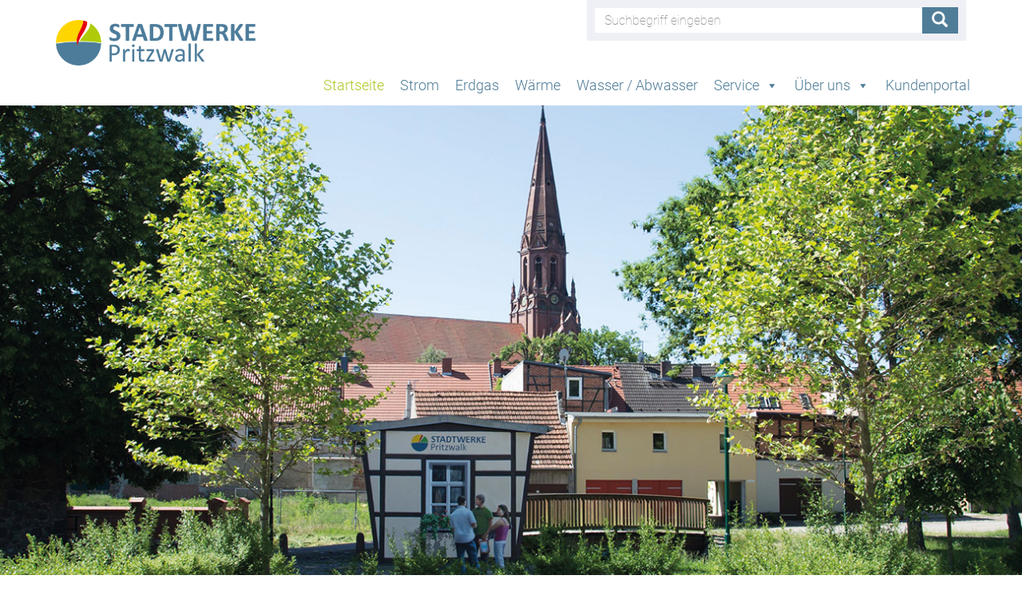

--- FILE ---
content_type: text/html; charset=UTF-8
request_url: https://www.sw-pritzwalk.de/
body_size: 13540
content:
<!-- HTML5 -->
<!DOCTYPE html>
<html lang="de">
<head>
	<meta charset="utf-8">
    <meta http-equiv="X-UA-Compatible" content="IE=edge">
	<meta name="viewport" content="width=device-width, initial-scale=1">
    <meta name="description" content="Ihr Versorger für Privat- und Geschäftskunden mit Strom, Erdgas und Wärme zu günstigen Bedingungen" />
	<meta name="robots" content="index,follow" />
	<meta name="author" content="Ronny Romeike - pixelnet-media.com" />
	<meta name="revisit-after" content="2 days" />
	<link rel="shortcut icon" href="https://www.sw-pritzwalk.de/wp-content/themes/pixelnet/images/favicon/favicon.ico">
	<link rel="apple-touch-icon" sizes="152x152" href="https://www.sw-pritzwalk.de/wp-content/themes/pixelnet/images/favicon/apple-touch-icon.png">
	<link rel="icon" type="image/png" sizes="32x32" href="https://www.sw-pritzwalk.de/wp-content/themes/pixelnet/images/favicon/favicon-32x32.png">
	<link rel="icon" type="image/png" sizes="16x16" href="https://www.sw-pritzwalk.de/wp-content/themes/pixelnet/images/favicon/favicon-16x16.png">
	<link rel="manifest" href="https://www.sw-pritzwalk.de/wp-content/themes/pixelnet/images/favicon/site.webmanifest">
	<link rel="mask-icon" href="https://www.sw-pritzwalk.de/wp-content/themes/pixelnet/images/favicon/safari-pinned-tab.svg" color="#5bbad5">
	<meta name="msapplication-TileColor" content="#ffffff">
	<meta name="theme-color" content="#ffffff">
	<meta name='robots' content='index, follow, max-image-preview:large, max-snippet:-1, max-video-preview:-1' />
	<style>img:is([sizes="auto" i], [sizes^="auto," i]) { contain-intrinsic-size: 3000px 1500px }</style>
	
	<!-- This site is optimized with the Yoast SEO plugin v26.3 - https://yoast.com/wordpress/plugins/seo/ -->
	<title>Startseite - Stadtwerke Pritzwalk</title>
	<link rel="canonical" href="https://www.sw-pritzwalk.de/" />
	<meta property="og:locale" content="de_DE" />
	<meta property="og:type" content="website" />
	<meta property="og:title" content="Startseite - Stadtwerke Pritzwalk" />
	<meta property="og:description" content="Stadtwerke Pritzwalk: Ihr Lieferant für Strom und Gas Sie suchen einen zuverlässigen Anbieter für Strom, Erdgas oder Wärme? Sie sind bereits Kunde? Die Stadtwerke Pritzwalk freuen sich auf Ihren Besuch unseres neuen Internetauftritts. &nbsp; Störungsdienst: erreichbarkeit im Notfall Sollten bei Ihnen Störungen an unseren Anlagen auftreten, bitten wir Sie um einen entsprechenden Hinweis, damit wir" />
	<meta property="og:url" content="https://www.sw-pritzwalk.de/" />
	<meta property="og:site_name" content="Stadtwerke Pritzwalk" />
	<meta property="article:modified_time" content="2023-11-06T08:45:07+00:00" />
	<meta name="twitter:card" content="summary_large_image" />
	<script type="application/ld+json" class="yoast-schema-graph">{"@context":"https://schema.org","@graph":[{"@type":"WebPage","@id":"https://www.sw-pritzwalk.de/","url":"https://www.sw-pritzwalk.de/","name":"Startseite - Stadtwerke Pritzwalk","isPartOf":{"@id":"https://www.sw-pritzwalk.de/#website"},"about":{"@id":"https://www.sw-pritzwalk.de/#organization"},"datePublished":"2020-04-11T12:05:58+00:00","dateModified":"2023-11-06T08:45:07+00:00","breadcrumb":{"@id":"https://www.sw-pritzwalk.de/#breadcrumb"},"inLanguage":"de","potentialAction":[{"@type":"ReadAction","target":["https://www.sw-pritzwalk.de/"]}]},{"@type":"BreadcrumbList","@id":"https://www.sw-pritzwalk.de/#breadcrumb","itemListElement":[{"@type":"ListItem","position":1,"name":"Startseite"}]},{"@type":"WebSite","@id":"https://www.sw-pritzwalk.de/#website","url":"https://www.sw-pritzwalk.de/","name":"Stadtwerke Pritzwalk","description":"Ihr Versorger für Privat- und Geschäftskunden mit Strom, Erdgas und Wärme zu günstigen Bedingungen","publisher":{"@id":"https://www.sw-pritzwalk.de/#organization"},"potentialAction":[{"@type":"SearchAction","target":{"@type":"EntryPoint","urlTemplate":"https://www.sw-pritzwalk.de/?s={search_term_string}"},"query-input":{"@type":"PropertyValueSpecification","valueRequired":true,"valueName":"search_term_string"}}],"inLanguage":"de"},{"@type":"Organization","@id":"https://www.sw-pritzwalk.de/#organization","name":"Stadtwerke Pritzwalk GmbH","url":"https://www.sw-pritzwalk.de/","logo":{"@type":"ImageObject","inLanguage":"de","@id":"https://www.sw-pritzwalk.de/#/schema/logo/image/","url":"https://www.sw-pritzwalk.de/wp-content/uploads/2020/06/logo.png","contentUrl":"https://www.sw-pritzwalk.de/wp-content/uploads/2020/06/logo.png","width":800,"height":182,"caption":"Stadtwerke Pritzwalk GmbH"},"image":{"@id":"https://www.sw-pritzwalk.de/#/schema/logo/image/"}}]}</script>
	<!-- / Yoast SEO plugin. -->


<script type="text/javascript">
/* <![CDATA[ */
window._wpemojiSettings = {"baseUrl":"https:\/\/s.w.org\/images\/core\/emoji\/16.0.1\/72x72\/","ext":".png","svgUrl":"https:\/\/s.w.org\/images\/core\/emoji\/16.0.1\/svg\/","svgExt":".svg","source":{"concatemoji":"https:\/\/www.sw-pritzwalk.de\/wp-includes\/js\/wp-emoji-release.min.js?ver=6.8.3"}};
/*! This file is auto-generated */
!function(s,n){var o,i,e;function c(e){try{var t={supportTests:e,timestamp:(new Date).valueOf()};sessionStorage.setItem(o,JSON.stringify(t))}catch(e){}}function p(e,t,n){e.clearRect(0,0,e.canvas.width,e.canvas.height),e.fillText(t,0,0);var t=new Uint32Array(e.getImageData(0,0,e.canvas.width,e.canvas.height).data),a=(e.clearRect(0,0,e.canvas.width,e.canvas.height),e.fillText(n,0,0),new Uint32Array(e.getImageData(0,0,e.canvas.width,e.canvas.height).data));return t.every(function(e,t){return e===a[t]})}function u(e,t){e.clearRect(0,0,e.canvas.width,e.canvas.height),e.fillText(t,0,0);for(var n=e.getImageData(16,16,1,1),a=0;a<n.data.length;a++)if(0!==n.data[a])return!1;return!0}function f(e,t,n,a){switch(t){case"flag":return n(e,"\ud83c\udff3\ufe0f\u200d\u26a7\ufe0f","\ud83c\udff3\ufe0f\u200b\u26a7\ufe0f")?!1:!n(e,"\ud83c\udde8\ud83c\uddf6","\ud83c\udde8\u200b\ud83c\uddf6")&&!n(e,"\ud83c\udff4\udb40\udc67\udb40\udc62\udb40\udc65\udb40\udc6e\udb40\udc67\udb40\udc7f","\ud83c\udff4\u200b\udb40\udc67\u200b\udb40\udc62\u200b\udb40\udc65\u200b\udb40\udc6e\u200b\udb40\udc67\u200b\udb40\udc7f");case"emoji":return!a(e,"\ud83e\udedf")}return!1}function g(e,t,n,a){var r="undefined"!=typeof WorkerGlobalScope&&self instanceof WorkerGlobalScope?new OffscreenCanvas(300,150):s.createElement("canvas"),o=r.getContext("2d",{willReadFrequently:!0}),i=(o.textBaseline="top",o.font="600 32px Arial",{});return e.forEach(function(e){i[e]=t(o,e,n,a)}),i}function t(e){var t=s.createElement("script");t.src=e,t.defer=!0,s.head.appendChild(t)}"undefined"!=typeof Promise&&(o="wpEmojiSettingsSupports",i=["flag","emoji"],n.supports={everything:!0,everythingExceptFlag:!0},e=new Promise(function(e){s.addEventListener("DOMContentLoaded",e,{once:!0})}),new Promise(function(t){var n=function(){try{var e=JSON.parse(sessionStorage.getItem(o));if("object"==typeof e&&"number"==typeof e.timestamp&&(new Date).valueOf()<e.timestamp+604800&&"object"==typeof e.supportTests)return e.supportTests}catch(e){}return null}();if(!n){if("undefined"!=typeof Worker&&"undefined"!=typeof OffscreenCanvas&&"undefined"!=typeof URL&&URL.createObjectURL&&"undefined"!=typeof Blob)try{var e="postMessage("+g.toString()+"("+[JSON.stringify(i),f.toString(),p.toString(),u.toString()].join(",")+"));",a=new Blob([e],{type:"text/javascript"}),r=new Worker(URL.createObjectURL(a),{name:"wpTestEmojiSupports"});return void(r.onmessage=function(e){c(n=e.data),r.terminate(),t(n)})}catch(e){}c(n=g(i,f,p,u))}t(n)}).then(function(e){for(var t in e)n.supports[t]=e[t],n.supports.everything=n.supports.everything&&n.supports[t],"flag"!==t&&(n.supports.everythingExceptFlag=n.supports.everythingExceptFlag&&n.supports[t]);n.supports.everythingExceptFlag=n.supports.everythingExceptFlag&&!n.supports.flag,n.DOMReady=!1,n.readyCallback=function(){n.DOMReady=!0}}).then(function(){return e}).then(function(){var e;n.supports.everything||(n.readyCallback(),(e=n.source||{}).concatemoji?t(e.concatemoji):e.wpemoji&&e.twemoji&&(t(e.twemoji),t(e.wpemoji)))}))}((window,document),window._wpemojiSettings);
/* ]]> */
</script>
<style id='wp-emoji-styles-inline-css' type='text/css'>

	img.wp-smiley, img.emoji {
		display: inline !important;
		border: none !important;
		box-shadow: none !important;
		height: 1em !important;
		width: 1em !important;
		margin: 0 0.07em !important;
		vertical-align: -0.1em !important;
		background: none !important;
		padding: 0 !important;
	}
</style>
<link rel='stylesheet' id='wp-block-library-css' href='https://www.sw-pritzwalk.de/wp-includes/css/dist/block-library/style.min.css?ver=6.8.3' type='text/css' media='all' />
<style id='classic-theme-styles-inline-css' type='text/css'>
/*! This file is auto-generated */
.wp-block-button__link{color:#fff;background-color:#32373c;border-radius:9999px;box-shadow:none;text-decoration:none;padding:calc(.667em + 2px) calc(1.333em + 2px);font-size:1.125em}.wp-block-file__button{background:#32373c;color:#fff;text-decoration:none}
</style>
<link rel='stylesheet' id='wp-components-css' href='https://www.sw-pritzwalk.de/wp-includes/css/dist/components/style.min.css?ver=6.8.3' type='text/css' media='all' />
<link rel='stylesheet' id='wp-preferences-css' href='https://www.sw-pritzwalk.de/wp-includes/css/dist/preferences/style.min.css?ver=6.8.3' type='text/css' media='all' />
<link rel='stylesheet' id='wp-block-editor-css' href='https://www.sw-pritzwalk.de/wp-includes/css/dist/block-editor/style.min.css?ver=6.8.3' type='text/css' media='all' />
<link rel='stylesheet' id='popup-maker-block-library-style-css' href='https://www.sw-pritzwalk.de/wp-content/plugins/popup-maker/dist/packages/block-library-style.css?ver=dbea705cfafe089d65f1' type='text/css' media='all' />
<style id='filebird-block-filebird-gallery-style-inline-css' type='text/css'>
ul.filebird-block-filebird-gallery{margin:auto!important;padding:0!important;width:100%}ul.filebird-block-filebird-gallery.layout-grid{display:grid;grid-gap:20px;align-items:stretch;grid-template-columns:repeat(var(--columns),1fr);justify-items:stretch}ul.filebird-block-filebird-gallery.layout-grid li img{border:1px solid #ccc;box-shadow:2px 2px 6px 0 rgba(0,0,0,.3);height:100%;max-width:100%;-o-object-fit:cover;object-fit:cover;width:100%}ul.filebird-block-filebird-gallery.layout-masonry{-moz-column-count:var(--columns);-moz-column-gap:var(--space);column-gap:var(--space);-moz-column-width:var(--min-width);columns:var(--min-width) var(--columns);display:block;overflow:auto}ul.filebird-block-filebird-gallery.layout-masonry li{margin-bottom:var(--space)}ul.filebird-block-filebird-gallery li{list-style:none}ul.filebird-block-filebird-gallery li figure{height:100%;margin:0;padding:0;position:relative;width:100%}ul.filebird-block-filebird-gallery li figure figcaption{background:linear-gradient(0deg,rgba(0,0,0,.7),rgba(0,0,0,.3) 70%,transparent);bottom:0;box-sizing:border-box;color:#fff;font-size:.8em;margin:0;max-height:100%;overflow:auto;padding:3em .77em .7em;position:absolute;text-align:center;width:100%;z-index:2}ul.filebird-block-filebird-gallery li figure figcaption a{color:inherit}

</style>
<style id='global-styles-inline-css' type='text/css'>
:root{--wp--preset--aspect-ratio--square: 1;--wp--preset--aspect-ratio--4-3: 4/3;--wp--preset--aspect-ratio--3-4: 3/4;--wp--preset--aspect-ratio--3-2: 3/2;--wp--preset--aspect-ratio--2-3: 2/3;--wp--preset--aspect-ratio--16-9: 16/9;--wp--preset--aspect-ratio--9-16: 9/16;--wp--preset--color--black: #000000;--wp--preset--color--cyan-bluish-gray: #abb8c3;--wp--preset--color--white: #ffffff;--wp--preset--color--pale-pink: #f78da7;--wp--preset--color--vivid-red: #cf2e2e;--wp--preset--color--luminous-vivid-orange: #ff6900;--wp--preset--color--luminous-vivid-amber: #fcb900;--wp--preset--color--light-green-cyan: #7bdcb5;--wp--preset--color--vivid-green-cyan: #00d084;--wp--preset--color--pale-cyan-blue: #8ed1fc;--wp--preset--color--vivid-cyan-blue: #0693e3;--wp--preset--color--vivid-purple: #9b51e0;--wp--preset--gradient--vivid-cyan-blue-to-vivid-purple: linear-gradient(135deg,rgba(6,147,227,1) 0%,rgb(155,81,224) 100%);--wp--preset--gradient--light-green-cyan-to-vivid-green-cyan: linear-gradient(135deg,rgb(122,220,180) 0%,rgb(0,208,130) 100%);--wp--preset--gradient--luminous-vivid-amber-to-luminous-vivid-orange: linear-gradient(135deg,rgba(252,185,0,1) 0%,rgba(255,105,0,1) 100%);--wp--preset--gradient--luminous-vivid-orange-to-vivid-red: linear-gradient(135deg,rgba(255,105,0,1) 0%,rgb(207,46,46) 100%);--wp--preset--gradient--very-light-gray-to-cyan-bluish-gray: linear-gradient(135deg,rgb(238,238,238) 0%,rgb(169,184,195) 100%);--wp--preset--gradient--cool-to-warm-spectrum: linear-gradient(135deg,rgb(74,234,220) 0%,rgb(151,120,209) 20%,rgb(207,42,186) 40%,rgb(238,44,130) 60%,rgb(251,105,98) 80%,rgb(254,248,76) 100%);--wp--preset--gradient--blush-light-purple: linear-gradient(135deg,rgb(255,206,236) 0%,rgb(152,150,240) 100%);--wp--preset--gradient--blush-bordeaux: linear-gradient(135deg,rgb(254,205,165) 0%,rgb(254,45,45) 50%,rgb(107,0,62) 100%);--wp--preset--gradient--luminous-dusk: linear-gradient(135deg,rgb(255,203,112) 0%,rgb(199,81,192) 50%,rgb(65,88,208) 100%);--wp--preset--gradient--pale-ocean: linear-gradient(135deg,rgb(255,245,203) 0%,rgb(182,227,212) 50%,rgb(51,167,181) 100%);--wp--preset--gradient--electric-grass: linear-gradient(135deg,rgb(202,248,128) 0%,rgb(113,206,126) 100%);--wp--preset--gradient--midnight: linear-gradient(135deg,rgb(2,3,129) 0%,rgb(40,116,252) 100%);--wp--preset--font-size--small: 13px;--wp--preset--font-size--medium: 20px;--wp--preset--font-size--large: 36px;--wp--preset--font-size--x-large: 42px;--wp--preset--spacing--20: 0.44rem;--wp--preset--spacing--30: 0.67rem;--wp--preset--spacing--40: 1rem;--wp--preset--spacing--50: 1.5rem;--wp--preset--spacing--60: 2.25rem;--wp--preset--spacing--70: 3.38rem;--wp--preset--spacing--80: 5.06rem;--wp--preset--shadow--natural: 6px 6px 9px rgba(0, 0, 0, 0.2);--wp--preset--shadow--deep: 12px 12px 50px rgba(0, 0, 0, 0.4);--wp--preset--shadow--sharp: 6px 6px 0px rgba(0, 0, 0, 0.2);--wp--preset--shadow--outlined: 6px 6px 0px -3px rgba(255, 255, 255, 1), 6px 6px rgba(0, 0, 0, 1);--wp--preset--shadow--crisp: 6px 6px 0px rgba(0, 0, 0, 1);}:where(.is-layout-flex){gap: 0.5em;}:where(.is-layout-grid){gap: 0.5em;}body .is-layout-flex{display: flex;}.is-layout-flex{flex-wrap: wrap;align-items: center;}.is-layout-flex > :is(*, div){margin: 0;}body .is-layout-grid{display: grid;}.is-layout-grid > :is(*, div){margin: 0;}:where(.wp-block-columns.is-layout-flex){gap: 2em;}:where(.wp-block-columns.is-layout-grid){gap: 2em;}:where(.wp-block-post-template.is-layout-flex){gap: 1.25em;}:where(.wp-block-post-template.is-layout-grid){gap: 1.25em;}.has-black-color{color: var(--wp--preset--color--black) !important;}.has-cyan-bluish-gray-color{color: var(--wp--preset--color--cyan-bluish-gray) !important;}.has-white-color{color: var(--wp--preset--color--white) !important;}.has-pale-pink-color{color: var(--wp--preset--color--pale-pink) !important;}.has-vivid-red-color{color: var(--wp--preset--color--vivid-red) !important;}.has-luminous-vivid-orange-color{color: var(--wp--preset--color--luminous-vivid-orange) !important;}.has-luminous-vivid-amber-color{color: var(--wp--preset--color--luminous-vivid-amber) !important;}.has-light-green-cyan-color{color: var(--wp--preset--color--light-green-cyan) !important;}.has-vivid-green-cyan-color{color: var(--wp--preset--color--vivid-green-cyan) !important;}.has-pale-cyan-blue-color{color: var(--wp--preset--color--pale-cyan-blue) !important;}.has-vivid-cyan-blue-color{color: var(--wp--preset--color--vivid-cyan-blue) !important;}.has-vivid-purple-color{color: var(--wp--preset--color--vivid-purple) !important;}.has-black-background-color{background-color: var(--wp--preset--color--black) !important;}.has-cyan-bluish-gray-background-color{background-color: var(--wp--preset--color--cyan-bluish-gray) !important;}.has-white-background-color{background-color: var(--wp--preset--color--white) !important;}.has-pale-pink-background-color{background-color: var(--wp--preset--color--pale-pink) !important;}.has-vivid-red-background-color{background-color: var(--wp--preset--color--vivid-red) !important;}.has-luminous-vivid-orange-background-color{background-color: var(--wp--preset--color--luminous-vivid-orange) !important;}.has-luminous-vivid-amber-background-color{background-color: var(--wp--preset--color--luminous-vivid-amber) !important;}.has-light-green-cyan-background-color{background-color: var(--wp--preset--color--light-green-cyan) !important;}.has-vivid-green-cyan-background-color{background-color: var(--wp--preset--color--vivid-green-cyan) !important;}.has-pale-cyan-blue-background-color{background-color: var(--wp--preset--color--pale-cyan-blue) !important;}.has-vivid-cyan-blue-background-color{background-color: var(--wp--preset--color--vivid-cyan-blue) !important;}.has-vivid-purple-background-color{background-color: var(--wp--preset--color--vivid-purple) !important;}.has-black-border-color{border-color: var(--wp--preset--color--black) !important;}.has-cyan-bluish-gray-border-color{border-color: var(--wp--preset--color--cyan-bluish-gray) !important;}.has-white-border-color{border-color: var(--wp--preset--color--white) !important;}.has-pale-pink-border-color{border-color: var(--wp--preset--color--pale-pink) !important;}.has-vivid-red-border-color{border-color: var(--wp--preset--color--vivid-red) !important;}.has-luminous-vivid-orange-border-color{border-color: var(--wp--preset--color--luminous-vivid-orange) !important;}.has-luminous-vivid-amber-border-color{border-color: var(--wp--preset--color--luminous-vivid-amber) !important;}.has-light-green-cyan-border-color{border-color: var(--wp--preset--color--light-green-cyan) !important;}.has-vivid-green-cyan-border-color{border-color: var(--wp--preset--color--vivid-green-cyan) !important;}.has-pale-cyan-blue-border-color{border-color: var(--wp--preset--color--pale-cyan-blue) !important;}.has-vivid-cyan-blue-border-color{border-color: var(--wp--preset--color--vivid-cyan-blue) !important;}.has-vivid-purple-border-color{border-color: var(--wp--preset--color--vivid-purple) !important;}.has-vivid-cyan-blue-to-vivid-purple-gradient-background{background: var(--wp--preset--gradient--vivid-cyan-blue-to-vivid-purple) !important;}.has-light-green-cyan-to-vivid-green-cyan-gradient-background{background: var(--wp--preset--gradient--light-green-cyan-to-vivid-green-cyan) !important;}.has-luminous-vivid-amber-to-luminous-vivid-orange-gradient-background{background: var(--wp--preset--gradient--luminous-vivid-amber-to-luminous-vivid-orange) !important;}.has-luminous-vivid-orange-to-vivid-red-gradient-background{background: var(--wp--preset--gradient--luminous-vivid-orange-to-vivid-red) !important;}.has-very-light-gray-to-cyan-bluish-gray-gradient-background{background: var(--wp--preset--gradient--very-light-gray-to-cyan-bluish-gray) !important;}.has-cool-to-warm-spectrum-gradient-background{background: var(--wp--preset--gradient--cool-to-warm-spectrum) !important;}.has-blush-light-purple-gradient-background{background: var(--wp--preset--gradient--blush-light-purple) !important;}.has-blush-bordeaux-gradient-background{background: var(--wp--preset--gradient--blush-bordeaux) !important;}.has-luminous-dusk-gradient-background{background: var(--wp--preset--gradient--luminous-dusk) !important;}.has-pale-ocean-gradient-background{background: var(--wp--preset--gradient--pale-ocean) !important;}.has-electric-grass-gradient-background{background: var(--wp--preset--gradient--electric-grass) !important;}.has-midnight-gradient-background{background: var(--wp--preset--gradient--midnight) !important;}.has-small-font-size{font-size: var(--wp--preset--font-size--small) !important;}.has-medium-font-size{font-size: var(--wp--preset--font-size--medium) !important;}.has-large-font-size{font-size: var(--wp--preset--font-size--large) !important;}.has-x-large-font-size{font-size: var(--wp--preset--font-size--x-large) !important;}
:where(.wp-block-post-template.is-layout-flex){gap: 1.25em;}:where(.wp-block-post-template.is-layout-grid){gap: 1.25em;}
:where(.wp-block-columns.is-layout-flex){gap: 2em;}:where(.wp-block-columns.is-layout-grid){gap: 2em;}
:root :where(.wp-block-pullquote){font-size: 1.5em;line-height: 1.6;}
</style>
<link rel='stylesheet' id='ditty-displays-css' href='https://www.sw-pritzwalk.de/wp-content/plugins/ditty-news-ticker/build/dittyDisplays.css?ver=3.1.59' type='text/css' media='all' />
<link rel='stylesheet' id='ditty-fontawesome-css' href='https://www.sw-pritzwalk.de/wp-content/plugins/ditty-news-ticker/includes/libs/fontawesome-6.4.0/css/all.css?ver=6.4.0' type='text/css' media='' />
<link rel='stylesheet' id='startcalculator_style-css' href='https://www.sw-pritzwalk.de/wp-content/plugins/startcalculator-wpplugin-1.0.0/css/startcalculator_style.css?ver=6.8.3' type='text/css' media='all' />
<link rel='stylesheet' id='startcalculatorcontent_style-css' href='https://www.sw-pritzwalk.de/wp-content/plugins/startcalculatorcontent-wpplugin-1.0.0/css/startcalculatorcontent_style.css?ver=6.8.3' type='text/css' media='all' />
<link rel='stylesheet' id='megamenu-css' href='https://www.sw-pritzwalk.de/wp-content/uploads/maxmegamenu/style.css?ver=53a88b' type='text/css' media='all' />
<link rel='stylesheet' id='dashicons-css' href='https://www.sw-pritzwalk.de/wp-includes/css/dashicons.min.css?ver=6.8.3' type='text/css' media='all' />
<script type="text/javascript" src="https://www.sw-pritzwalk.de/wp-includes/js/jquery/jquery.min.js?ver=3.7.1" id="jquery-core-js"></script>
<script type="text/javascript" src="https://www.sw-pritzwalk.de/wp-includes/js/jquery/jquery-migrate.min.js?ver=3.4.1" id="jquery-migrate-js"></script>
<script type="text/javascript" src="https://www.sw-pritzwalk.de/wp-includes/js/jquery/ui/core.min.js?ver=1.13.3" id="jquery-ui-core-js"></script>
<script type="text/javascript" src="https://www.sw-pritzwalk.de/wp-includes/js/jquery/ui/mouse.min.js?ver=1.13.3" id="jquery-ui-mouse-js"></script>
<script type="text/javascript" src="https://www.sw-pritzwalk.de/wp-includes/js/jquery/ui/slider.min.js?ver=1.13.3" id="jquery-ui-slider-js"></script>
<script type="text/javascript" src="https://www.sw-pritzwalk.de/wp-content/plugins/startcalculator-wpplugin-1.0.0/js/startcalculator_script.js?ver=6.8.3" id="startcalculator_script-js"></script>
<script type="text/javascript" src="https://www.sw-pritzwalk.de/wp-content/plugins/startcalculatorcontent-wpplugin-1.0.0/js/startcalculatorcontent_script.js?ver=6.8.3" id="startcalculatorcontent_script-js"></script>
<link rel="https://api.w.org/" href="https://www.sw-pritzwalk.de/wp-json/" /><link rel="alternate" title="JSON" type="application/json" href="https://www.sw-pritzwalk.de/wp-json/wp/v2/pages/2" /><link rel="EditURI" type="application/rsd+xml" title="RSD" href="https://www.sw-pritzwalk.de/xmlrpc.php?rsd" />
<meta name="generator" content="WordPress 6.8.3" />
<link rel='shortlink' href='https://www.sw-pritzwalk.de/' />
<link rel="alternate" title="oEmbed (JSON)" type="application/json+oembed" href="https://www.sw-pritzwalk.de/wp-json/oembed/1.0/embed?url=https%3A%2F%2Fwww.sw-pritzwalk.de%2F" />
<link rel="alternate" title="oEmbed (XML)" type="text/xml+oembed" href="https://www.sw-pritzwalk.de/wp-json/oembed/1.0/embed?url=https%3A%2F%2Fwww.sw-pritzwalk.de%2F&#038;format=xml" />
<link rel="icon" href="https://www.sw-pritzwalk.de/wp-content/uploads/2023/01/cropped-fav-32x32.png" sizes="32x32" />
<link rel="icon" href="https://www.sw-pritzwalk.de/wp-content/uploads/2023/01/cropped-fav-192x192.png" sizes="192x192" />
<link rel="apple-touch-icon" href="https://www.sw-pritzwalk.de/wp-content/uploads/2023/01/cropped-fav-180x180.png" />
<meta name="msapplication-TileImage" content="https://www.sw-pritzwalk.de/wp-content/uploads/2023/01/cropped-fav-270x270.png" />
		<style type="text/css" id="wp-custom-css">
			.homebox .card-header {
	display:none;
}

.homebox label {
	font-size: 15px;
	font-weight: normal;
	text-align: left;
}

.homeboxclac {
padding: 0px 30px;
	}



.boxclac {
	background-color: #DFE3EA;
	text-align: left;
	font-weight: normal;
	}

.boxclac label {
	font-weight: normal;
	padding-top: calc(0.375rem + 1px);
padding-bottom: calc(0.375rem + 1px);
margin-bottom: 0;
font-size: 15px;

	
	}

.boxclac .card-header {
    background-color: #8AA0B4;
    border: none;
    text-transform: uppercase !important;
    color: #fff;
    border-radius: 0px !important;
    font-weight: bold;
		padding: 15px 30px;
		}




.boxclac input, .boxclac select, .boxclac textarea {
    background-color: #eceff5 !important;
    border: 1px solid #eceff5 !important;
    box-shadow: none !important;
    border-radius: 0 !important;
}

.boxclac input, .boxclac textarea {
  text-align: right;
}

.boxclac .required::after {
    content: " *";
    color: red;
}

.boxclac .card-body {
    padding: 25px 60px;
}


.boxclac .form-control {
  display: block;
	font-size: 20px;
}

.boxclac .btn-primary, .boxclac .btn-primary:hover {
	width: auto;
	font-size: 13px;
	font-weight: bold;
	border: 0px !important;
	padding: 1.25em 1.875em;
}

@media screen and (max-width: 991px) {
	.boxclac input, .boxclac textarea {
  text-align: left;
}
}

@media screen and (max-width: 1999px) and (min-width: 992px) {
.boxclac .form-group {
  margin-bottom: 20px;
}
}
		</style>
		<style type="text/css">/** Mega Menu CSS: fs **/</style>
	<link rel="stylesheet" type="text/css" media="all" href="https://www.sw-pritzwalk.de/wp-content/themes/pixelnet/style.css" />
	
</head>
<body class="home wp-singular page-template-default page page-id-2 wp-theme-pixelnet mega-menu-primary">
<!-- navbar... -->

<!-- topbar -->  
<div class="topbar nm">
	<div class="container">
		<div class="row-fluid">
			<div class="col-md-7 col-sm-6 col-xs-12 logoindex"><div class="logotopspan">
			<a title="Logo" href="https://www.sw-pritzwalk.de"><img class="logotop" alt="Logo" src="https://www.sw-pritzwalk.de/wp-content/themes/pixelnet/images/logo.png"></a></div>
			</div>
			<div class="col-md-5 col-sm-6 col-xs-12 navspacer-suche">
				<div class="topright">
				<aside id="search-3" class="widget widget_search"><form method="get" id="searchform" action="https://www.sw-pritzwalk.de/">
  <div class="row">
    <div class="pull-right suchbox">
      <div class="input-group">
        <input type="text" class="form-control suchfeld" placeholder="Suchbegriff eingeben" name="s" id="s"/>
        <div class="input-group-btn">
          <button type="submit" class="btn btn-primary submit" name="submit" id="searchsubmit" value="Search">
            <span class="glyphicon glyphicon-search"></span>
          </button>
        </div>
      </div>
    </div>
  </div>
</form></aside>				</div>
			</div>
		</div>
	</div>
</div> <!-- end topbar --> 
<!-- nav --> 		
<div class="container">
	<div class="row">
		<div class="col-md-12 navspacer">
			<div id="mega-menu-wrap-primary" class="mega-menu-wrap"><div class="mega-menu-toggle"><div class="mega-toggle-blocks-left"></div><div class="mega-toggle-blocks-center"></div><div class="mega-toggle-blocks-right"><div class='mega-toggle-block mega-menu-toggle-block mega-toggle-block-1' id='mega-toggle-block-1' tabindex='0'><span class='mega-toggle-label' role='button' aria-expanded='false'><span class='mega-toggle-label-closed'>NAVIGATION</span><span class='mega-toggle-label-open'>NAVIGATION</span></span></div><div class='mega-toggle-block mega-spacer-block mega-toggle-block-2' id='mega-toggle-block-2'></div></div></div><ul id="mega-menu-primary" class="mega-menu max-mega-menu mega-menu-horizontal mega-no-js" data-event="hover" data-effect="slide" data-effect-speed="400" data-effect-mobile="slide" data-effect-speed-mobile="400" data-mobile-force-width=".container" data-second-click="close" data-document-click="collapse" data-vertical-behaviour="accordion" data-breakpoint="767" data-unbind="true" data-mobile-state="collapse_all" data-mobile-direction="vertical" data-hover-intent-timeout="300" data-hover-intent-interval="100"><li class="mega-menu-item mega-menu-item-type-post_type mega-menu-item-object-page mega-menu-item-home mega-current-menu-item mega-page_item mega-page-item-2 mega-current_page_item mega-align-bottom-left mega-menu-flyout mega-menu-item-125" id="mega-menu-item-125"><a class="mega-menu-link" href="https://www.sw-pritzwalk.de/" aria-current="page" tabindex="0">Startseite</a></li><li class="mega-menu-item mega-menu-item-type-post_type mega-menu-item-object-page mega-align-bottom-left mega-menu-flyout mega-menu-item-116" id="mega-menu-item-116"><a class="mega-menu-link" href="https://www.sw-pritzwalk.de/strom/" tabindex="0">Strom</a></li><li class="mega-menu-item mega-menu-item-type-post_type mega-menu-item-object-page mega-align-bottom-left mega-menu-flyout mega-menu-item-121" id="mega-menu-item-121"><a class="mega-menu-link" href="https://www.sw-pritzwalk.de/erdgas/" tabindex="0">Erdgas</a></li><li class="mega-menu-item mega-menu-item-type-post_type mega-menu-item-object-page mega-align-bottom-left mega-menu-flyout mega-menu-item-122" id="mega-menu-item-122"><a class="mega-menu-link" href="https://www.sw-pritzwalk.de/waerme/" tabindex="0">Wärme</a></li><li class="mega-menu-item mega-menu-item-type-post_type mega-menu-item-object-page mega-align-bottom-left mega-menu-flyout mega-menu-item-730" id="mega-menu-item-730"><a class="mega-menu-link" href="https://www.sw-pritzwalk.de/wasser-abwasser/" tabindex="0">Wasser / Abwasser</a></li><li class="mega-menu-item mega-menu-item-type-post_type mega-menu-item-object-page mega-menu-item-has-children mega-menu-megamenu mega-menu-grid mega-align-bottom-left mega-menu-grid mega-menu-item-123" id="mega-menu-item-123"><a class="mega-menu-link" href="https://www.sw-pritzwalk.de/service/" aria-expanded="false" tabindex="0">Service<span class="mega-indicator" aria-hidden="true"></span></a>
<ul class="mega-sub-menu" role='presentation'>
<li class="mega-menu-row" id="mega-menu-123-0">
	<ul class="mega-sub-menu" style='--columns:12' role='presentation'>
<li class="mega-menu-column mega-menu-columns-4-of-12" style="--columns:12; --span:4" id="mega-menu-123-0-0">
		<ul class="mega-sub-menu">
<li class="mega-menu-item mega-menu-item-type-custom mega-menu-item-object-custom mega-menu-item-has-children mega-menu-item-2485" id="mega-menu-item-2485"><a target="_blank" class="mega-menu-link" href="https://kundenportal.sw-pritzwalk.de/">Kundenportal<span class="mega-indicator" aria-hidden="true"></span></a>
			<ul class="mega-sub-menu">
<li class="mega-menu-item mega-menu-item-type-custom mega-menu-item-object-custom mega-menu-item-2486" id="mega-menu-item-2486"><a target="_blank" class="mega-menu-link" href="https://kundenportal.sw-pritzwalk.de/">Kundenportal</a></li><li class="mega-menu-item mega-menu-item-type-custom mega-menu-item-object-custom mega-menu-item-2900" id="mega-menu-item-2900"><a class="mega-menu-link" href="https://kundenportal.sw-pritzwalk.de/meterreadingpublicstatements/create">Zählerstand übermitteln</a></li><li class="mega-menu-item mega-menu-item-type-custom mega-menu-item-object-custom mega-menu-item-2907" id="mega-menu-item-2907"><a class="mega-menu-link" href="https://kundenportal.sw-pritzwalk.de/contracttermination/create">Vertrag kündigen</a></li>			</ul>
</li><li class="mega-subhead mega-menu-item mega-menu-item-type-post_type mega-menu-item-object-page mega-menu-item-has-children mega-menu-item-470 subhead" id="mega-menu-item-470"><a class="mega-menu-link" href="https://www.sw-pritzwalk.de/service/kontakt/">Kontakt<span class="mega-indicator" aria-hidden="true"></span></a>
			<ul class="mega-sub-menu">
<li class="mega-menu-item mega-menu-item-type-post_type mega-menu-item-object-page mega-menu-item-476" id="mega-menu-item-476"><a class="mega-menu-link" href="https://www.sw-pritzwalk.de/service/kontakt/anprechpartner/">Anprechpartner</a></li><li class="mega-menu-item mega-menu-item-type-post_type mega-menu-item-object-page mega-menu-item-477" id="mega-menu-item-477"><a class="mega-menu-link" href="https://www.sw-pritzwalk.de/service/kontakt/kundenzentrum/">Kundencenter</a></li><li class="mega-menu-item mega-menu-item-type-post_type mega-menu-item-object-page mega-menu-item-478" id="mega-menu-item-478"><a class="mega-menu-link" href="https://www.sw-pritzwalk.de/service/kontakt/stoerung-melden/">Störung melden</a></li><li class="mega-menu-item mega-menu-item-type-post_type mega-menu-item-object-page mega-menu-item-479" id="mega-menu-item-479"><a class="mega-menu-link" href="https://www.sw-pritzwalk.de/service/kontakt/energieberatung/">Energieberatung</a></li>			</ul>
</li>		</ul>
</li><li class="mega-menu-column mega-menu-columns-4-of-12" style="--columns:12; --span:4" id="mega-menu-123-0-1">
		<ul class="mega-sub-menu">
<li class="mega-subhead mega-menu-item mega-menu-item-type-post_type mega-menu-item-object-page mega-menu-item-has-children mega-menu-item-472 subhead" id="mega-menu-item-472"><a class="mega-menu-link" href="https://www.sw-pritzwalk.de/service/downloads/">Downloads<span class="mega-indicator" aria-hidden="true"></span></a>
			<ul class="mega-sub-menu">
<li class="mega-menu-item mega-menu-item-type-post_type mega-menu-item-object-page mega-menu-item-484" id="mega-menu-item-484"><a class="mega-menu-link" href="https://www.sw-pritzwalk.de/service/downloads/uebersicht/">Übersicht</a></li>			</ul>
</li><li class="mega-subhead mega-menu-item mega-menu-item-type-post_type mega-menu-item-object-page mega-menu-item-has-children mega-menu-item-471 subhead" id="mega-menu-item-471"><a class="mega-menu-link" href="https://www.sw-pritzwalk.de/service/mobilitaet/">Mobilität<span class="mega-indicator" aria-hidden="true"></span></a>
			<ul class="mega-sub-menu">
<li class="mega-menu-item mega-menu-item-type-post_type mega-menu-item-object-page mega-menu-item-482" id="mega-menu-item-482"><a class="mega-menu-link" href="https://www.sw-pritzwalk.de/service/mobilitaet/erdgas-tanken/">Erdgas tanken</a></li><li class="mega-menu-item mega-menu-item-type-post_type mega-menu-item-object-page mega-menu-item-has-children mega-menu-item-483" id="mega-menu-item-483"><a class="mega-menu-link" href="https://www.sw-pritzwalk.de/service/mobilitaet/strom-tanken/" aria-expanded="false">Strom laden<span class="mega-indicator" aria-hidden="true"></span></a>
				<ul class="mega-sub-menu">
<li class="mega-menu-item mega-menu-item-type-post_type mega-menu-item-object-page mega-menu-item-2333" id="mega-menu-item-2333"><a class="mega-menu-link" href="https://www.sw-pritzwalk.de/service/mobilitaet/strom-tanken/e-ladesaeule-doemnitzinsel-in-pritzwalk/">E-Ladesäule Dömnitzinsel</a></li><li class="mega-menu-item mega-menu-item-type-post_type mega-menu-item-object-page mega-menu-item-2338" id="mega-menu-item-2338"><a class="mega-menu-link" href="https://www.sw-pritzwalk.de/service/mobilitaet/strom-tanken/e-ladesaeule-parkplatz-am-bahnhofsvorplatz-in-pritzwalk/">E-Ladesäule Parkplatz am Bahnhofsvorplatz</a></li><li class="mega-menu-item mega-menu-item-type-post_type mega-menu-item-object-page mega-menu-item-2807" id="mega-menu-item-2807"><a class="mega-menu-link" href="https://www.sw-pritzwalk.de/service/mobilitaet/strom-tanken/e-ladesaeule-am-postplatz/">E-Ladesäule am Postplatz</a></li><li class="mega-menu-item mega-menu-item-type-post_type mega-menu-item-object-page mega-menu-item-2806" id="mega-menu-item-2806"><a class="mega-menu-link" href="https://www.sw-pritzwalk.de/service/mobilitaet/strom-tanken/e-ladesaeule-parkplatz-parkstrasse/">E-Ladesäule Parkplatz Parkstraße</a></li>				</ul>
</li>			</ul>
</li>		</ul>
</li><li class="mega-menu-column mega-menu-columns-4-of-12" style="--columns:12; --span:4" id="mega-menu-123-0-2">
		<ul class="mega-sub-menu">
<li class="mega-subhead mega-menu-item mega-menu-item-type-post_type mega-menu-item-object-page mega-menu-item-has-children mega-menu-item-473 subhead" id="mega-menu-item-473"><a class="mega-menu-link" href="https://www.sw-pritzwalk.de/service/information/">Information<span class="mega-indicator" aria-hidden="true"></span></a>
			<ul class="mega-sub-menu">
<li class="mega-menu-item mega-menu-item-type-post_type mega-menu-item-object-page mega-menu-item-485" id="mega-menu-item-485"><a class="mega-menu-link" href="https://www.sw-pritzwalk.de/service/information/stromkennzeichnung/">Stromkennzeichnung</a></li><li class="mega-menu-item mega-menu-item-type-post_type mega-menu-item-object-page mega-menu-item-486" id="mega-menu-item-486"><a class="mega-menu-link" href="https://www.sw-pritzwalk.de/service/information/strompreiszusammensetzung/">Strompreiszusammensetzung</a></li><li class="mega-menu-item mega-menu-item-type-post_type mega-menu-item-object-page mega-menu-item-488" id="mega-menu-item-488"><a class="mega-menu-link" href="https://www.sw-pritzwalk.de/?page_id=223">Förderprogramm</a></li>			</ul>
</li>		</ul>
</li>	</ul>
</li></ul>
</li><li class="mega-menu-item mega-menu-item-type-post_type mega-menu-item-object-page mega-menu-item-has-children mega-menu-megamenu mega-menu-grid mega-align-bottom-left mega-menu-grid mega-menu-item-124" id="mega-menu-item-124"><a class="mega-menu-link" href="https://www.sw-pritzwalk.de/ueber-uns/" aria-expanded="false" tabindex="0">Über uns<span class="mega-indicator" aria-hidden="true"></span></a>
<ul class="mega-sub-menu" role='presentation'>
<li class="mega-menu-row" id="mega-menu-124-0">
	<ul class="mega-sub-menu" style='--columns:12' role='presentation'>
<li class="mega-menu-column mega-menu-columns-4-of-12" style="--columns:12; --span:4" id="mega-menu-124-0-0">
		<ul class="mega-sub-menu">
<li class="mega-subhead mega-menu-item mega-menu-item-type-post_type mega-menu-item-object-page mega-menu-item-has-children mega-menu-item-490 subhead" id="mega-menu-item-490"><a class="mega-menu-link" href="https://www.sw-pritzwalk.de/ueber-uns/unternehmen/">Unternehmen<span class="mega-indicator" aria-hidden="true"></span></a>
			<ul class="mega-sub-menu">
<li class="mega-menu-item mega-menu-item-type-post_type mega-menu-item-object-page mega-menu-item-497" id="mega-menu-item-497"><a class="mega-menu-link" href="https://www.sw-pritzwalk.de/ueber-uns/unternehmen/historisches/">Historisches</a></li><li class="mega-menu-item mega-menu-item-type-post_type mega-menu-item-object-page mega-menu-item-498" id="mega-menu-item-498"><a class="mega-menu-link" href="https://www.sw-pritzwalk.de/ueber-uns/unternehmen/gesellschafter/">Gesellschafter</a></li><li class="mega-menu-item mega-menu-item-type-post_type mega-menu-item-object-page mega-menu-item-501" id="mega-menu-item-501"><a class="mega-menu-link" href="https://www.sw-pritzwalk.de/ueber-uns/unternehmen/geschaeftsfuehrung/">Geschäftsführung</a></li><li class="mega-menu-item mega-menu-item-type-post_type mega-menu-item-object-page mega-menu-item-has-children mega-menu-item-502" id="mega-menu-item-502"><a class="mega-menu-link" href="https://www.sw-pritzwalk.de/ueber-uns/unternehmen/geschaeftsbereiche/" aria-expanded="false">Geschäftsbereiche<span class="mega-indicator" aria-hidden="true"></span></a>
				<ul class="mega-sub-menu">
<li class="mega-menu-item mega-menu-item-type-post_type mega-menu-item-object-page mega-menu-item-505" id="mega-menu-item-505"><a class="mega-menu-link" href="https://www.sw-pritzwalk.de/ueber-uns/unternehmen/geschaeftsbereiche/vertrieb/">Vertrieb</a></li><li class="mega-menu-item mega-menu-item-type-post_type mega-menu-item-object-page mega-menu-item-506" id="mega-menu-item-506"><a class="mega-menu-link" href="https://www.sw-pritzwalk.de/ueber-uns/unternehmen/geschaeftsbereiche/netzbetrieb/">Netzbetrieb</a></li><li class="mega-menu-item mega-menu-item-type-post_type mega-menu-item-object-page mega-menu-item-507" id="mega-menu-item-507"><a class="mega-menu-link" href="https://www.sw-pritzwalk.de/ueber-uns/unternehmen/geschaeftsbereiche/buchhaltung/">Buchhaltung</a></li><li class="mega-menu-item mega-menu-item-type-post_type mega-menu-item-object-page mega-menu-item-508" id="mega-menu-item-508"><a class="mega-menu-link" href="https://www.sw-pritzwalk.de/ueber-uns/unternehmen/geschaeftsbereiche/shared-service/">Shared Service</a></li><li class="mega-menu-item mega-menu-item-type-post_type mega-menu-item-object-page mega-menu-item-503" id="mega-menu-item-503"><a class="mega-menu-link" href="https://www.sw-pritzwalk.de/ueber-uns/unternehmen/geschaeftsbereiche/sekretariat/">Sekretariat</a></li><li class="mega-menu-item mega-menu-item-type-post_type mega-menu-item-object-page mega-menu-item-504" id="mega-menu-item-504"><a class="mega-menu-link" href="https://www.sw-pritzwalk.de/ueber-uns/unternehmen/geschaeftsbereiche/zahlen-und-fakten/">Zahlen und Fakten</a></li>				</ul>
</li>			</ul>
</li>		</ul>
</li><li class="mega-menu-column mega-menu-columns-4-of-12" style="--columns:12; --span:4" id="mega-menu-124-0-1">
		<ul class="mega-sub-menu">
<li class="mega-subhead mega-menu-item mega-menu-item-type-post_type mega-menu-item-object-page mega-menu-item-has-children mega-menu-item-418 subhead" id="mega-menu-item-418"><a class="mega-menu-link" href="https://www.sw-pritzwalk.de/ueber-uns/aktuelles/">Aktuelles<span class="mega-indicator" aria-hidden="true"></span></a>
			<ul class="mega-sub-menu">
<li class="mega-menu-item mega-menu-item-type-post_type mega-menu-item-object-page mega-menu-item-514" id="mega-menu-item-514"><a class="mega-menu-link" href="https://www.sw-pritzwalk.de/ueber-uns/aktuelles/neuigkeiten/">Neuigkeiten</a></li><li class="mega-menu-item mega-menu-item-type-post_type mega-menu-item-object-page mega-menu-item-3096" id="mega-menu-item-3096"><a class="mega-menu-link" href="https://www.sw-pritzwalk.de/ueber-uns/aktuelles/vermietung/">Vermietung</a></li>			</ul>
</li><li class="mega-subhead mega-menu-item mega-menu-item-type-post_type mega-menu-item-object-page mega-menu-item-has-children mega-menu-item-489 subhead" id="mega-menu-item-489"><a class="mega-menu-link" href="https://www.sw-pritzwalk.de/ueber-uns/events/">Events<span class="mega-indicator" aria-hidden="true"></span></a>
			<ul class="mega-sub-menu">
<li class="mega-menu-item mega-menu-item-type-post_type mega-menu-item-object-page mega-menu-item-492" id="mega-menu-item-492"><a class="mega-menu-link" href="https://www.sw-pritzwalk.de/ueber-uns/events/kinotage/">Kinotage</a></li><li class="mega-menu-item mega-menu-item-type-post_type mega-menu-item-object-page mega-menu-item-491" id="mega-menu-item-491"><a class="mega-menu-link" href="https://www.sw-pritzwalk.de/ueber-uns/events/fotowettbewerb/">Fotowettbewerb</a></li>			</ul>
</li>		</ul>
</li><li class="mega-menu-column mega-menu-columns-4-of-12" style="--columns:12; --span:4" id="mega-menu-124-0-2">
		<ul class="mega-sub-menu">
<li class="mega-subhead mega-menu-item mega-menu-item-type-post_type mega-menu-item-object-page mega-menu-item-has-children mega-menu-item-420 subhead" id="mega-menu-item-420"><a class="mega-menu-link" href="https://www.sw-pritzwalk.de/ueber-uns/karriere/">Karriere<span class="mega-indicator" aria-hidden="true"></span></a>
			<ul class="mega-sub-menu">
<li class="mega-menu-item mega-menu-item-type-post_type mega-menu-item-object-page mega-menu-item-496" id="mega-menu-item-496"><a class="mega-menu-link" href="https://www.sw-pritzwalk.de/ueber-uns/karriere/stellenangebote/">Stellenangebote</a></li><li class="mega-menu-item mega-menu-item-type-post_type mega-menu-item-object-page mega-menu-item-495" id="mega-menu-item-495"><a class="mega-menu-link" href="https://www.sw-pritzwalk.de/ueber-uns/karriere/ausbildung/">Ausbildung</a></li>			</ul>
</li><li class="mega-menu-item mega-menu-item-type-post_type mega-menu-item-object-page mega-menu-item-has-children mega-menu-item-1550" id="mega-menu-item-1550"><a class="mega-menu-link" href="https://www.sw-pritzwalk.de/ueber-uns/engagement/">Engagement<span class="mega-indicator" aria-hidden="true"></span></a>
			<ul class="mega-sub-menu">
<li class="mega-menu-item mega-menu-item-type-post_type mega-menu-item-object-page mega-menu-item-1551" id="mega-menu-item-1551"><a class="mega-menu-link" href="https://www.sw-pritzwalk.de/ueber-uns/engagement/">Engagement</a></li>			</ul>
</li>		</ul>
</li>	</ul>
</li></ul>
</li><li class="mega-menu-item mega-menu-item-type-custom mega-menu-item-object-custom mega-align-bottom-left mega-menu-flyout mega-menu-item-2493" id="mega-menu-item-2493"><a target="_blank" class="mega-menu-link" href="https://kundenportal.sw-pritzwalk.de/" tabindex="0">Kundenportal</a></li></ul></div>		</div>
	</div>
</div>
<!-- nav -->
<!-- header --> 
<div class="row-fluid">
<!-- header wechsel -->


<div class="fill" style="background-image: url('https://www.sw-pritzwalk.de/wp-content/themes/pixelnet/images/header/header-home.jpg');"></div>

	
	<div class="sticky-container">	
		<ul class="sticky">
			<li><img title="Telefon" src="https://www.sw-pritzwalk.de/wp-content/themes/pixelnet/images/icon-tel.png" alt="Telefon" />
			<p>Telefon: <tel>03395 3056-801</tel><br /> Hotline: <tel>0800 1098766</tel></p>
			</li>
			<li><img title="E-Mail" src="https://www.sw-pritzwalk.de/wp-content/themes/pixelnet/images/icon-mail.png" alt="E-Mail" /></a>
			<p>Nehmen Sie Kontakt zu uns auf:<br /> <span class=""><a class="blacklink" title="Kontakt" href="/cdn-cgi/l/email-protection#4920272f26093a3e64393b203d333e282522672d2c"><span class="__cf_email__" data-cfemail="157c7b737a5566623865677c616f6274797e3b7170">[email&#160;protected]</span></a></span></p>
			</li>
			<li><img title="Notdienst" src="https://www.sw-pritzwalk.de/wp-content/themes/pixelnet/images/icon-notdienst.png" alt="Notdienst" />
			<p>Entstör- und Notdienst<br /> <tel>03395 3056100</tel></p>
			</li>
			<li><img title="Zählerstand übermitteln" src="https://www.sw-pritzwalk.de/wp-content/themes/pixelnet/images/icon-zaehlerstand.png" alt="Zählerstand übermitteln" />
			<p><a class="blacklink" title="Zählerstand übermitteln" href="https://kundenportal.sw-pritzwalk.de/meterreadingpublicstatements/create">Übermitteln Sie uns<br> Ihren Zählerstand</a></p>
			</li>
			<li><img title="Vertrag Kündigen" src="https://www.sw-pritzwalk.de/wp-content/themes/pixelnet/images/icon-vertrag-kuendigen.png" alt="Vertrag Kündigen" />
			<p><a class="blacklink" title="Vertrag Kündigen" href="https://kundenportal.sw-pritzwalk.de/contracttermination/create">Hier Ihre<br> Verträge kündigen</a></p>
			</li>
		</ul>
	</div>
</div><div class="wrapper">
	<div class="container">
		<div class="row">
			<div class="col-lg-12">
				<div class="content">
											<section class="main">
							<article class="post" id="post-2">
								<section class="post-content">
        							<div><p><div class="ditty ditty--pre" data-id="3204" data-uniqid="ditty-69181af03e647"></div><aside id="execphp-9" class="widget widget_execphp amr_widget">			<div class="execphpwidget"><div class="row"><br>
	<div class="col-lg-4 col-md-6 col-sm-6 col-xs-12  boxspacertophome">
		<img decoding="async" class="img-responsive" src="https://www.sw-pritzwalk.de/wp-content/themes/pixelnet/images/home-strom.jpg" alt="Strom" />
		<div class="homebox"><img decoding="async" class="homeboxicon" src="https://www.sw-pritzwalk.de/wp-content/themes/pixelnet/images/button.png" alt="Kundenzentrum" />
			<h2>Strom</h2>
            <p>Hier geht es zu Ihrem günstigem Stromtarif</p>
			<!--<p><strong>Der Rechner für unsere Stromprodukte steht Ihnen aktuell leider nicht zur Verfügung.</strong></p>-->
			<div class="homeboxclac">
<div class="card">
	<div class="card-header">
		Strompreisrechner	</div>
	<div class="card-body">
		<form id="startcalculator_form_1" target="_blank" class="form-horizontal" method="POST" action="https://kundenportal.sw-pritzwalk.de/calculator" data-remote="true">			

			<div class="row">

				<div class="col-sm form-group">
					<input id="sector_1" type="hidden" name="sector" value="SV">
					<input id="sub_sector_1" type="hidden" name="sub_sector" value="">

					<div class="form-group row">
						<label for="zip_code_1" class="col-md-12 col-form-label required">Postleitzahl:</label>

						<div class="col-md-12">
							<input id="zip_code_1" type="text" class="form-control text-md-right" name="zip_code" value="" required autocomplete="zip_code">						
						
						</div>
					</div>

					<div class="form-group row" id="detail_row_1">
						<label for="detail_1" class="col-md-12 col-form-label required">Ort:</label>

						<div class="col-md-12">
							<select id="detail_1" class="form-control" name="detail">
								<option value="" selected>Bitte Ort auswählen</option>
							</select>						
						</div>
					</div>

					<div class="form-group row">
						<label for="consumption_1" class="col-md-12 col-form-label required">Verbrauch kWh/Jahr:</label>

						<div class="col-md-12">
							<input id="consumption_1" type="text" class="form-control text-md-right" name="consumption" value="3500" required autocomplete="consumption">
						
						</div>
					</div>

					<div class="form-group row">
						<div class="econsumption-slider-frame">
							<div id="consumption-slider_1" class="slider"></div>
						</div>
					</div>					

					<div class="form-group row">
						<div class="col-md-12">
							<button type= "submit" class="btn btn-primary">Berechnen</button>
						</div> 
					</div>
				</div>				
			</div>
		</form>
	</div>
</div>
</div>
<script data-cfasync="false" src="/cdn-cgi/scripts/5c5dd728/cloudflare-static/email-decode.min.js"></script><script type="application/javascript">
   
   initStartCalculator(
	'1',
	'https://kundenportal.sw-pritzwalk.de', 
	'SV', 
	500,
	1000,
	0,
	10,
	3	);

</script>
    

			<!--<a class="btn btn-primary btn-md" title="Strom" href="https://www.sw-pritzwalk.de/strom/">weiter</a>-->
		</div>
	</div>
	
	<div class="col-lg-4 col-md-6 col-sm-6 col-xs-12  boxspacertophome">
		<img decoding="async" class="img-responsive" src="https://www.sw-pritzwalk.de/wp-content/themes/pixelnet/images/home-erdgas.jpg" alt="Erdgas" />
		<div class="homebox"><img decoding="async" class="homeboxicon" src="https://www.sw-pritzwalk.de/wp-content/themes/pixelnet/images/button.png" alt="Kundenzentrum" />
			<h2>Erdgas</h2>
			<p>Hier geht es zu Ihrem günstigem Erdgastarif</p>
			<!--<p><strong>Der Rechner für unsere Erdgasprodukte steht Ihnen aktuell leider nicht zur Verfügung.</strong></p>-->
			<div class="homeboxclac">
<div class="card">
	<div class="card-header">
		Gaspreisrechner	</div>
	<div class="card-body">
		<form id="startcalculator_form_4" target="_blank" class="form-horizontal" method="POST" action="https://kundenportal.sw-pritzwalk.de/calculator" data-remote="true">			

			<div class="row">

				<div class="col-sm form-group">
					<input id="sector_4" type="hidden" name="sector" value="GV">
					<input id="sub_sector_4" type="hidden" name="sub_sector" value="">

					<div class="form-group row">
						<label for="zip_code_4" class="col-md-12 col-form-label required">Postleitzahl:</label>

						<div class="col-md-12">
							<input id="zip_code_4" type="text" class="form-control text-md-right" name="zip_code" value="" required autocomplete="zip_code">						
						
						</div>
					</div>

					<div class="form-group row" id="detail_row_4">
						<label for="detail_4" class="col-md-12 col-form-label required">Ort:</label>

						<div class="col-md-12">
							<select id="detail_4" class="form-control" name="detail">
								<option value="" selected>Bitte Ort auswählen</option>
							</select>						
						</div>
					</div>

					<div class="form-group row">
						<label for="consumption_4" class="col-md-12 col-form-label required">Verbrauch kWh/Jahr:</label>

						<div class="col-md-12">
							<input id="consumption_4" type="text" class="form-control text-md-right" name="consumption" value="14000" required autocomplete="consumption">
						
						</div>
					</div>

					<div class="form-group row">
						<div class="gasconsumption-slider-frame">
							<div id="consumption-slider_4" class="slider"></div>
						</div>
					</div>					

					<div class="form-group row">
						<div class="col-md-12">
							<button type= "submit" class="btn btn-primary">Berechnen</button>
						</div> 
					</div>
				</div>				
			</div>
		</form>
	</div>
</div>
</div>
<script type="application/javascript">
   
   initStartCalculator(
	'4',
	'https://kundenportal.sw-pritzwalk.de', 
	'GV', 
	0,
	140,
	20,
	200,
	100	);

</script>
    

			<!--<a class="btn btn-primary btn-md" title="Erdgas" href="https://www.sw-pritzwalk.de/erdgas/">weiter</a>-->
		</div>
	</div>

	<div class="col-lg-4 col-md-12 col-sm-12 col-xs-12 boxspacertophome">
		<img decoding="async" class="img-responsive" src="https://www.sw-pritzwalk.de/wp-content/themes/pixelnet/images/home-kundenzentrum.jpg" alt="Kundenportal" />
		<div class="homebox"><img decoding="async" class="homeboxicon" src="https://www.sw-pritzwalk.de/wp-content/themes/pixelnet/images/button.png" alt="Kundenportal" />
			<h2>Kunden<wbr>portal</h2>
			<p>In unserem Kundenportal sind wir für Sie da. Hier können Sie sich über Ihre Verträge informieren, letzte Rechnungen ansehen und Änderungen an Ihren Kundenkonto vornehmen.<br></p>
			<a class="btn btn-primary btn-md" title="Kundenportal" href="https://kundenportal.sw-pritzwalk.de" target="_blank">weiter</a><div style="height: 30px;"></div>
		</div>
	</div>
</div></div>
		</aside></p>
<h1><span class="green">Stadtwerke Pritzwalk:</span> Ihr Lieferant für Strom und Gas</h1>
<p>Sie suchen einen zuverlässigen Anbieter für Strom, Erdgas oder Wärme? Sie sind bereits Kunde? Die Stadtwerke Pritzwalk freuen sich auf Ihren Besuch unseres neuen Internetauftritts.</p>
<aside id="execphp-8" class="widget widget_execphp amr_widget">			<div class="execphpwidget"><div class="row">
	<div class="col-md-6 boxspacer">
		<div class="bikebox">
			<img decoding="async" src="https://www.sw-pritzwalk.de/wp-content/themes/pixelnet/images/tarif-logo.png" alt="Stromtarife" />
			<h2 class="h1style">Umweltbewusst</h2>
			<p>Umweltfreundlich, fair und nachhaltig. <br>Strom für alle die an morgen denken.</p>
			<a class="btn btn-primary btn-md" title="Stromtarife" href="https://www.sw-pritzwalk.de/strom/stromtarife/">mehr erfahren</a>
		</div>
	</div>
	<div class="col-md-6 boxspacer hidden-sm hidden-xs"><a title="Stromtarife" href="https://www.sw-pritzwalk.de/strom/stromtarife/"><img decoding="async" class="img-responsive" src="https://www.sw-pritzwalk.de/wp-content/themes/pixelnet/images/modul-tarif.jpg" alt="Stromtarife" /></a></div>
</div></div>
		</aside>
<p>&nbsp;</p>
<h2 class="h1style"><span class="green">Störungsdienst:</span> erreichbarkeit im Notfall</h2>
<p>Sollten bei Ihnen Störungen an unseren Anlagen auftreten, bitten wir Sie um einen entsprechenden Hinweis, damit wir schnell für Abhilfe sorgen können. Unser Entstörungsdienst ist rund um die Uhr unter den nachfolgenden Rufnummern erreichbar:</p>
<div class="row">
<div class="boxspacer">
<div class="col-md-6 col-md-offset-3">
<div class="telbox telbox2">Öffentliche Beleuchtung: 03395 / 7608-28 (Anrufbeantworter) oder <a href="/cdn-cgi/l/email-protection" class="__cf_email__" data-cfemail="b5d9dcd6ddc1f5c5c7dcc1cfc2d4d9de9bd1d0">[email&#160;protected]</a></p>
<p><span class="small">Für die Öffentliche Beleuchtung ist die Stadt Pritzwalk zuständig</span></div>
</div>
<div class="col-md-6 col-md-offset-3">
<hr>
</div>
<div class="col-md-6 col-md-offset-3">
<p></p>
</div>
<div class="col-md-6 col-md-offset-3">
<div class="telbox">STROM-STÖRUNG:<wbr /> 03395 3056-100</div>
</div>
<div class="col-md-6 col-md-offset-3">
<div class="telbox">ERDGAS-STÖRUNG:<wbr /> 03395 3056-200</div>
</div>
<div class="col-md-6 col-md-offset-3">
<div class="telbox">WÄRME-STÖRUNG:<wbr /> 03395 3056-300</div>
</div>
</div>
</div>
</div>
    							</section>
    						</article>
						</section>
									</div> <!-- /.content -->
			</div> <!-- /.col-lg-12 -->
		</div> <!-- /.row -->
	</div> <!-- /.container -->
</div> <!-- /.wrapper -->
<footer class="footer">
	<div class="container">
		<div class="col-md-6 col-sm-6 text-left">
	 		<a href="#top" id="back-top" title="nach oben"><img alt="nach oben" src="https://www.sw-pritzwalk.de/wp-content/themes/pixelnet/images/totop.png"></a>
	 	</div>
		<div class="col-md-6 col-sm-6 text-right">
	 		<a href="https://www.sw-pritzwalk.de"><img class="logo" alt="Logo" src="https://www.sw-pritzwalk.de/wp-content/themes/pixelnet/images/logo.png"></a>
	 	</div>
	
		<div class="col-md-12 nm">
		<aside id="execphp-5" class="widget widget_execphp">			<div class="execphpwidget"><div class="col-md-4 col-sm-12 footerbox1">
	Stadtwerke Pritzwalk GmbH<br />Gartenstraße 8<br />16928 Pritzwalk<br />Telefon 03395 3056-801<br /><br />
</div>

<div class="col-md-4 col-sm-12 footerbox2">
		Störungsnummern:<br />
		<div>
		öfftl. Beleuchtung: <span class="footerbox2right">03395 7608-28</span><br />
	</div>
	<div>
		Strom-Störung <span class="footerbox2right">03395 3056-100</span>
	</div>

	<div>
		Gas-Störung <span class="footerbox2right">03395 3056-200</span>
	</div>

	<div>
		Wärme-Störung <span class="footerbox2right">03395 3056-300</span>
	</div>
	

</div>



<div class="col-md-2 col-sm-12 footerbox3">
<a href="https://www.sw-pritzwalk.de/barrierefreiheitsstaerkungsgesetz/">Barriere&shy;freiheit</a><br />
	<a href="https://www.sw-pritzwalk.de/datenschutz/">Datenschutz</a><br />
	<a href="https://www.sw-pritzwalk.de/impressum/">Impressum</a><br />
	<a href="https://www.sw-pritzwalk.de/service/kontakt/kundenzentrum/">Kontakt</a>
</div>
<div class="col-md-2 col-sm-12 footerbox3">
	<a href="https://www.sw-pritzwalk.de/netze/">Netze</a><br />
	<a href="https://www.sw-pritzwalk.de/messwesen/">Messwesen</a>
</div></div>
		</aside>		</div>
    	<div class="col-md-3">
	 	</div>
	</div>
</footer>
	
<div class="footer-underline">&copy; 2025 Stadtwerke Pritzwalk GmbH</div>
<!-- footer ende --> 

<!-- jQuery --> 
	<script data-cfasync="false" src="/cdn-cgi/scripts/5c5dd728/cloudflare-static/email-decode.min.js"></script><script type="speculationrules">
{"prefetch":[{"source":"document","where":{"and":[{"href_matches":"\/*"},{"not":{"href_matches":["\/wp-*.php","\/wp-admin\/*","\/wp-content\/uploads\/*","\/wp-content\/*","\/wp-content\/plugins\/*","\/wp-content\/themes\/pixelnet\/*","\/*\\?(.+)"]}},{"not":{"selector_matches":"a[rel~=\"nofollow\"]"}},{"not":{"selector_matches":".no-prefetch, .no-prefetch a"}}]},"eagerness":"conservative"}]}
</script>
<script type="text/javascript" src="https://www.sw-pritzwalk.de/wp-content/themes/pixelnet/js/bootstrap.min.js?ver=3.3.6" id="bootstrap-js-js"></script>
<script type="text/javascript" src="https://www.sw-pritzwalk.de/wp-includes/js/hoverIntent.min.js?ver=1.10.2" id="hoverIntent-js"></script>
<script type="text/javascript" src="https://www.sw-pritzwalk.de/wp-content/plugins/megamenu/js/maxmegamenu.js?ver=3.6.2" id="megamenu-js"></script>
<script type="text/javascript" src="https://www.sw-pritzwalk.de/wp-includes/js/jquery/ui/effect.min.js?ver=1.13.3" id="jquery-effects-core-js"></script>
<script type="text/javascript" id="ditty-js-before">
/* <![CDATA[ */
const dittyVars = {"ajaxurl":"https:\/\/www.sw-pritzwalk.de\/wp-admin\/admin-ajax.php","security":"2a63ae0a38","mode":"production","strings":{"add_title":"Add title","confirm_delete_item":"Are you sure you want to delete this Item? This action cannot be undone.","confirm_delete_display":"Are you sure you want to delete this Display?","confirm_delete_layout":"Are you sure you want to delete this Layout?","layout_css_error":"There is an error in your css.<br\/>Click to close this message."},"adminStrings":false,"globals":[{"selector":"","position":"","ditty":0,"display":0,"custom_id":"","custom_classes":"","live_updates":0}],"updateIcon":"fas fa-sync-alt fa-spin","updateInterval":600,"googleFonts":true,"dittyDevelopment":false}
/* ]]> */
</script>
<script type="text/javascript" src="https://www.sw-pritzwalk.de/wp-content/plugins/ditty-news-ticker/build/ditty.js?ver=3.1.59" id="ditty-js"></script>
<script type="text/javascript" src="https://www.sw-pritzwalk.de/wp-content/plugins/ditty-news-ticker/includes/js/partials/helpers.js?ver=3.1.59" id="ditty-helpers-js"></script>
<script type="text/javascript" src="https://www.sw-pritzwalk.de/wp-content/plugins/ditty-news-ticker/build/dittyDisplayTicker.js?ver=3.1.59" id="ditty-display-ticker-js"></script>
			<script id="ditty-singles">
				jQuery( function( $ ) {
						$( 'div[data-uniqid="ditty-69181af03e647"]' ).ditty_ticker({"direction":"left","minHeight":"300px","maxHeight":"","spacing":"0","speed":"10","heightEase":"linear","heightSpeed":"0","scrollInit":"empty","scrollDelay":"3","cloneItems":"no","wrapItems":"yes","maxWidth":"100%","bgColor":"","padding":{"paddingTop":"0px","paddingBottom":"0px","paddingLeft":"0px","paddingRight":"0px"},"margin":{"marginTop":"0px","marginBottom":"0px","marginLeft":"0px","marginRight":"0px"},"borderColor":"","borderStyle":"none","borderWidth":{"borderTopWidth":"0px","borderBottomWidth":"0px","borderLeftWidth":"0px","borderRightWidth":"0px"},"borderRadius":{"borderTopLeftRadius":"0px","borderTopRightRadius":"0px","borderBottomLeftRadius":"0px","borderBottomRightRadius":"0px"},"titleDisplay":"left","titleElement":"h3","titleElementPosition":"start","titleFontSize":"","titleLineHeight":"45px","titleColor":"rgba(255, 255, 255, 1)","titleBgColor":"rgba(79, 125, 152, 1)","titleMargin":{"marginTop":"0px","marginBottom":"0px","marginLeft":"0px","marginRight":"0px"},"titlePadding":{"paddingTop":"0px","paddingBottom":"0px","paddingLeft":"10px","paddingRight":"10px"},"titleBorderColor":"","titleBorderStyle":"none","titleBorderWidth":{"borderTopWidth":"0px","borderBottomWidth":"0px","borderLeftWidth":"0px","borderRightWidth":"0px"},"titleBorderRadius":{"borderTopLeftRadius":"0px","borderTopRightRadius":"0px","borderBottomLeftRadius":"0px","borderBottomRightRadius":"0px"},"contentsBgColor":"rgba(176, 201, 43, 1)","contentsPadding":{"paddingTop":"0px","paddingBottom":"0px","paddingLeft":"0px","paddingRight":"0px"},"contentsBorderColor":"","contentsBorderStyle":"none","contentsBorderWidth":{"borderTopWidth":"0px","borderBottomWidth":"0px","borderLeftWidth":"0px","borderRightWidth":"0px"},"contentsBorderRadius":{"borderTopLeftRadius":"0px","borderTopRightRadius":"0px","borderBottomLeftRadius":"0px","borderBottomRightRadius":"0px"},"itemTextColor":"rgba(255, 255, 255, 1)","itemBgColor":"","itemPadding":{"paddingTop":"0px","paddingBottom":"0px","paddingLeft":"0px","paddingRight":"0px"},"itemBorderColor":"","itemBorderStyle":"none","itemBorderWidth":{"borderTopWidth":"0px","borderBottomWidth":"0px","borderLeftWidth":"0px","borderRightWidth":"0px"},"itemBorderRadius":{"borderTopLeftRadius":"0px","borderTopRightRadius":"0px","borderBottomLeftRadius":"0px","borderBottomRightRadius":"0px"},"itemMaxWidth":"100%","itemElementsWrap":"nowrap","titleTypography":{"fontSize":"","lineHeight":"45px"},"orderby":"list","order":"desc","id":"3204","uniqid":"ditty-69181af03e647","title":"Neuigkeiten","status":"publish","display":"2690","items":[{"id":"3","uniq_id":"3","parent_id":"0","timestamp":"1676737501","timestamp_iso":"2023-02-18T16:25:01+00:00","html":"<div class=\"ditty-item ditty-item--3 ditty-item-type--default ditty-layout--2687\" data-item_id=\"3\" data-item_uniq_id=\"3\" data-parent_id=\"0\" data-item_type=\"default\" data-layout_id=\"2687\"><div class=\"ditty-item__elements\"><div class=\"ditty-item__content\"><a href=\"https:\/\/www.sw-pritzwalk.de\/ueber-uns\/aktuelles\/neuigkeiten\/\" class=\"ditty-item__link\" target=\"_self\" rel=\"nofollow\" title=\"\">+++ Neue Gesch\u00e4ftszeiten +++ Hausanschlusskontrollen starten wieder +++<\/a><\/div><\/div><\/div>","css":".ditty .ditty-layout--2687 .ditty-item__elements { text-align: left; } .ditty .ditty-layout--2687 .ditty-item__link { text-decoration: none; }","layout_id":"2687","meta":[]}]});
						} );
			</script>
					<script src="https://www.sw-pritzwalk.de/wp-content/themes/pixelnet/js/theme.js"></script>

<script defer src="https://static.cloudflareinsights.com/beacon.min.js/vcd15cbe7772f49c399c6a5babf22c1241717689176015" integrity="sha512-ZpsOmlRQV6y907TI0dKBHq9Md29nnaEIPlkf84rnaERnq6zvWvPUqr2ft8M1aS28oN72PdrCzSjY4U6VaAw1EQ==" data-cf-beacon='{"version":"2024.11.0","token":"7490e780e5e3448f9c4429ab8e91a1b9","r":1,"server_timing":{"name":{"cfCacheStatus":true,"cfEdge":true,"cfExtPri":true,"cfL4":true,"cfOrigin":true,"cfSpeedBrain":true},"location_startswith":null}}' crossorigin="anonymous"></script>
</body>
</html>

--- FILE ---
content_type: text/css
request_url: https://www.sw-pritzwalk.de/wp-content/plugins/startcalculator-wpplugin-1.0.0/css/startcalculator_style.css?ver=6.8.3
body_size: -178
content:
 /* E-CALC */

 .econsumption-slider-frame .ui-slider-range {
	margin-top: 10px;
	width:300px;
	height:30px;
	background:transparent url(../img/slider-strom-aktiv.png) no-repeat left top;	
	border-radius:0;	
  }

  .econsumption-slider-frame .ui-slider-handle {
	display:none;
  }

  .econsumption-slider-frame {
	margin:0 0 25px 15px;	
	width:300px;
	height:30px;
	background:transparent url(../img/slider-strom-bg.png) no-repeat left top;
  }

  .econsumption-slider-frame .ui-slider-horizontal {
	width:300px;
	height:30px;
	background:transparent;
	border:none;
	border-radius:0;
  }

  .econsumption-slider-frame .ui-slider-range {
	padding-right:10px;
  } 

  /* GAS-CALC */

  .gasconsumption-slider-frame .ui-slider-range {
	margin-top: 10px;
	width:300px;
	height:30px;
	background:transparent url(../img/slider-gas-aktiv.png) no-repeat left top;	
	border-radius:0;	
  }

  .gasconsumption-slider-frame .ui-slider-handle {
	display:none;
  }

  .gasconsumption-slider-frame {
	margin:0 0 25px 15px;	
	width:300px;
	height:30px;
	background:transparent url(../img/slider-gas-bg.png) no-repeat left top;
  }

  .gasconsumption-slider-frame .ui-slider-horizontal {
	width:300px;
	height:30px;
	background:transparent;
	border:none;
	border-radius:0;
  }

--- FILE ---
content_type: text/css
request_url: https://www.sw-pritzwalk.de/wp-content/plugins/startcalculatorcontent-wpplugin-1.0.0/css/startcalculatorcontent_style.css?ver=6.8.3
body_size: -136
content:
 /* E-CALC */

 .econsumption-slider2-frame .ui-slider-range {
	margin-top: 10px;
	width:410px;
	height:30px;
	background:transparent url(../img/slider-strom-aktiv.png) no-repeat left top;	
	border-radius:0;	
  }

  .econsumption-slider2-frame .ui-slider-handle {
	display:none;
  }

  .econsumption-slider2-frame {
	margin:0 0 25px 15px;	
	width:410px;
	height:30px;
	background:transparent url(../img/slider-strom-bg.png) no-repeat left top;
  }

  .econsumption-slider2-frame .ui-slider-horizontal {
	width:410px;
	height:30px;
	background:transparent;
	border:none;
	border-radius:0;
  }

  .econsumption-slider2-frame .ui-slider-range {
	padding-right:10px;
  } 

  /* GAS-CALC */

  .gasconsumption-slider2-frame .ui-slider-range {
	margin-top: 10px;
	width:410px;
	height:30px;
	background:transparent url(../img/slider-gas-aktiv.png) no-repeat left top;	
	border-radius:0;	
  }

  .gasconsumption-slider2-frame .ui-slider-handle {
	display:none;
  }

  .gasconsumption-slider2-frame {
	margin:0 0 25px 15px;	
	width:410px;
	height:30px;
	background:transparent url(../img/slider-gas-bg.png) no-repeat left top;
  }

  .gasconsumption-slider2-frame .ui-slider-horizontal {
	width:410px;
	height:30px;
	background:transparent;
	border:none;
	border-radius:0;
  }



@media screen and (max-width: 991px) {
	
 /* E-CALC */

 .econsumption-slider2-frame .ui-slider-range {
	margin-top: 10px;
	width:280px;
	height:30px;
	background:transparent url(../img/slider-strom-aktiv.png) no-repeat left top;	
	border-radius:0;	
  }

  .econsumption-slider2-frame .ui-slider-handle {
	display:none;
  }

  .econsumption-slider2-frame {
	margin:0 0 25px 15px;	
	width:280px;
	height:30px;
	background:transparent url(../img/slider-strom-bg.png) no-repeat left top;
  }

  .econsumption-slider2-frame .ui-slider-horizontal {
	width:280px;
	height:30px;
	background:transparent;
	border:none;
	border-radius:0;
  }

  .econsumption-slider2-frame .ui-slider-range {
	padding-right:10px;
  } 

  /* GAS-CALC */

  .gasconsumption-slider2-frame .ui-slider-range {
	margin-top: 10px;
	width:280px;
	height:30px;
	background:transparent url(../img/slider-gas-aktiv.png) no-repeat left top;	
	border-radius:0;	
  }

  .gasconsumption-slider2-frame .ui-slider-handle {
	display:none;
  }

  .gasconsumption-slider2-frame {
	margin:0 0 25px 15px;	
	width:410px;
	height:30px;
	background:transparent url(../img/slider-gas-bg.png) no-repeat left top;
  }

  .gasconsumption-slider2-frame .ui-slider-horizontal {
	width:280px;
	height:30px;
	background:transparent;
	border:none;
	border-radius:0;
  }
	
	
}
	
	
	
	
	
	

--- FILE ---
content_type: text/css
request_url: https://www.sw-pritzwalk.de/wp-content/themes/pixelnet/style.css
body_size: 3831
content:
/*
Theme Name: Stadtwerke pixelnet-media
Theme URI: https://www.pixelnet-media.com
Description: pixelnet-media Stadtwerke Theme
Author: pixelnet-media.com
Author URI: https://www.pixelnet-media.com
Version: 1.0
*/
@import url('css/bootstrap.min.css');
@import url('css/font-awesome.min.css'); 

/* roboto-100 - latin */
@font-face {
  font-family: 'Roboto';
  font-style: normal;
  font-weight: 100;
  src: url('css/fonts/roboto-v19-latin-100.eot'); /* IE9 Compat Modes */
  src: local('Roboto Thin'), local('Roboto-Thin'),
       url('css/fonts/roboto-v19-latin-100.eot?#iefix') format('embedded-opentype'), /* IE6-IE8 */
       url('css/fonts/roboto-v19-latin-100.woff2') format('woff2'), /* Super Modern Browsers */
       url('css/fonts/roboto-v19-latin-100.woff') format('woff'), /* Modern Browsers */
       url('css/fonts/roboto-v19-latin-100.ttf') format('truetype'), /* Safari, Android, iOS */
       url('css/fonts/roboto-v19-latin-100.svg#Roboto') format('svg'); /* Legacy iOS */
}

/* roboto-300 - latin */
@font-face {
  font-family: 'Roboto';
  font-style: normal;
  font-weight: 300;
  src: url('css/fonts/roboto-v19-latin-300.eot'); /* IE9 Compat Modes */
  src: local('Roboto Light'), local('Roboto-Light'),
       url('css/fonts/roboto-v19-latin-300.eot?#iefix') format('embedded-opentype'), /* IE6-IE8 */
       url('css/fonts/roboto-v19-latin-300.woff2') format('woff2'), /* Super Modern Browsers */
       url('css/fonts/roboto-v19-latin-300.woff') format('woff'), /* Modern Browsers */
       url('css/fonts/roboto-v19-latin-300.ttf') format('truetype'), /* Safari, Android, iOS */
       url('css/fonts/roboto-v19-latin-300.svg#Roboto') format('svg'); /* Legacy iOS */
}

/* roboto-700 - latin */
@font-face {
  font-family: 'Roboto';
  font-style: normal;
  font-weight: 700;
  src: url('css/fonts/roboto-v19-latin-700.eot'); /* IE9 Compat Modes */
  src: local('Roboto Bold'), local('Roboto-Bold'),
       url('css/fonts/roboto-v19-latin-700.eot?#iefix') format('embedded-opentype'), /* IE6-IE8 */
       url('css/fonts/roboto-v19-latin-700.woff2') format('woff2'), /* Super Modern Browsers */
       url('css/fonts/roboto-v19-latin-700.woff') format('woff'), /* Modern Browsers */
       url('css/fonts/roboto-v19-latin-700.ttf') format('truetype'), /* Safari, Android, iOS */
       url('css/fonts/roboto-v19-latin-700.svg#Roboto') format('svg'); /* Legacy iOS */
}

body {
	color: #3C3C3B;
	font-family: 'Roboto';
	font-weight: normal;
	font-size: 22px;
	line-height: 35px;
	text-align: center;
}

h1, .h1style {
	text-transform: uppercase;
	color: #4F7D98;
	font-weight: bold;
	margin-top: 20px;
	margin-bottom: 30px;
	font-size: 36px;
	word-wrap: break-word;
}

h2 {
	color: #4F7D98;
	font-weight: bold;
	margin-top: 40px;
	margin-bottom: 10px;
	font-size: 28px;
	word-wrap: break-word;
}

h3 {
	color: #3C3C3B;
	font-weight: bold;
	margin-top: 30px;
	margin-bottom: 10px;
	font-size: 25px;
	word-wrap: break-word;
}

h4 {
	color: #3C3C3B;
	font-weight: bold;
	margin-top: 30px;
	margin-bottom: 10px;
	font-size: 22px;
	word-wrap: break-word;
}

.wrapper {
	background-color: #fff;
	padding-top: 20px;
	padding-bottom: 20px;
	min-height: 480px;
}

a {
    color: #B0C92B;
    text-decoration: none;
}
a:focus, a:hover {
    color: #B0C92B;
    text-decoration: underline;
}

a[href^="tel"] {
  color: inherit !important;
  text-decoration: none;
}

.entry-title {
       display: none;
}

/* TOPBAR */
.topbar {
	width: 100%;
    background-color: #fff;
	background-repeat: repeat;
	z-index: 999;
	padding-top: 0px !important;
	padding-bottom: 0px !important;
	font-weight: lighter;
	font-size: 22px;
}

.topbar a, .topbar p {
    color: #2B2E31;
	font-size: 18px;
	font-style: normal;
    padding: 0;
	margin-top: 10px;
	margin-bottom: 5px;
}

.topbar .text-left {
	padding-left: 0px;
	
}

.topbar .text-right {
	padding-right: 5px;
}

.topbar .topright {
	padding-top: 0px;
}


.topright img {
	margin-top: -5px;
	
}

.logoindex {
	z-index: 99999;
	pointer-events: none;
}
	
.logotopspan {
	text-align: left !important;
}

img.logotop {
	width: 250px !important;
	margin-top: 25px;
	text-align: left !important;
	margin-left: -15px;
	pointer-events: all;
}

img.logo {
	width: 250px !important;
}

.catnavmodul {
	padding-bottom: 20px;
}

.breaknav {
float:left;
}

ul.breaknav {
	display: contents;
	padding: 0px !important;
}

.breaknav li {
	display: inline-block;
	padding-right: 10px;
}

.breaknav li a {
	color: #000;
	font-size: 16px;
}

/* catnav */
.moduletablebreak a:link, .moduletablebreak a:focus, .moduletablebreak a:visited {
	float:left;
	display: inline-block;
	color: #4F7D98;
	font-size: 18px;
	margin-left: 10px;
	margin-right: 10px;
}

.moduletablebreak a:hover {
	float:left;
	display: inline-block;
	color: #B0C92B;
	font-size: 18px;
	text-decoration: none;
}

.moduletablebreak div {
	float:left;
	display: inline-block;
	color: #4F7D98;
	font-size: 18px;
	padding-right: 20px;
}

.form-inline {
	background-color: #EFF0F5;
	right: 0;
	position: absolute;
	top: 0;
	margin-top: -22px;
}

/* suche */

.suchbox {
	background: #EFF0F5;
	padding-left: 10px;
	padding-right: 10px;
}

button.submit, button.submit:hover, button.submit:focus {
	margin: 0px !important;
	padding: 3px 0px 2px 0px !important;
	border: 0px !important;
	width: 45px;
	box-shadow: none !important;
}

.suchfeld {
	margin: 10px 0px 10px 0px !important;
	border: 0px;
	border-radius: 0px;
	font-size: 16px !important;
	line-height: normal !important;
	height: auto !important;
}

.suchfeld:focus {
	box-shadow: none !important;
}


/* header */
.fill {
	background-position: center center;
	background-size: cover;
	height: 655px;
	width: 100%;
}

.fill2 {
	background-position: center center;
	background-size: cover;
	height: 355px;
	width: 100%;
}

#mega-menu-wrap-primary #mega-menu-primary {text-align: right;margin-top: -25px;}

ul .mega-sub-menu {
	background-color: #4F7D98 !important;
}

#mega-menu-primary > li.mega-menu-megamenu > ul.mega-sub-menu li.mega-menu-column > ul.mega-sub-menu > li.mega-menu-item > a.mega-menu-link {
	background-color: #7693AB !important;
	margin-bottom: 10px !important;
	padding: 5px !important;
	padding-left: 10px !important;
	font-weight: normal !important;
	
}

#mega-menu-primary > li.mega-menu-megamenu > ul.mega-sub-menu li.mega-menu-column > ul.mega-sub-menu > li.mega-menu-item > a.mega-menu-link:hover {
	font-weight: normal !important;
}




.navspacer {
	padding: 0px;
	padding-top: 25px;
}

.current a {
	color: #B0C92B !important;
	font-weight: normal !important;
}

.current-page-ancestor {
	color: #B0C92B !important;
	font-weight: normal !important;
}

.nav.navbar-nav .current-page-ancestor a {
	color: #B0C92B !important;
	font-weight: normal !important;
}

/* Boxes */
.green {
	color: #B0C92B !important;
}

.telbox {
	background-color: #B0C92B;
	color: #fff;
	font-weight: bold;
	font-size: 30px;
	padding: 20px 10px;
	margin-bottom: 15px;
}

.telbox2 {
	background-color: #ffd200;
}

.telbox2 a {
	color: #fff;
}

.linkbox {
	background-color: #4F7D98;
	color: #fff;
	font-weight: bold;
	font-size: 35px;
	padding: 20px 10px;
	margin-bottom: 15px;
	text-transform: uppercase;
	display: block;
	text-decoration: none;
	transition: all 0.4s ease 0s;
}

.linkbox:hover, .linkbox:focus {
	background-color: #B0C92B;
	color: #fff;
	font-weight: bold;
	font-size: 35px;
	padding: 20px 10px;
	margin-bottom: 15px;
	text-transform: uppercase;
	display: block;
	text-decoration: none !important;
	transition: all 0.4s ease 0s;
}

.linkboxactive, .linkboxactive:hover, .linkboxactive:focus, .linkboxactive:visited {
	background-color: #B0C92B;
	color: #fff;
	font-weight: bold;
	font-size: 35px;
	padding: 20px 10px;
	margin-bottom: 15px;
	text-transform: uppercase;
	display: block;
	text-decoration: none !important;
	transition: all 0.4s ease 0s;
}
.boxspacertophome {
	margin-top: 0px;
	margin-bottom: 40px;
}

.boxspacertop {
	margin-top: 0px;
	margin-bottom: 50px;
}

.boxspacer {
	margin-top: 50px;
	margin-bottom: 50px;
}

.bikebox {
	background-color: #4F7D98;
	color: #fff;
	min-height: 585px;
}

.bikebox h2 {
	text-transform: uppercase;
	color: #fff;
	font-weight: bold;
	margin-top: 50px;
	margin-bottom: 50px;
	font-size: 36px;
}

.bikebox img {
	margin-top: 60px;
}

.bikebox p {
	padding-left: 60px;
	padding-right: 60px;
	line-height: 30px;
	margin-bottom: 50px;
}

.homebox {
	background-color: #4F7D98;
	color: #fff;
	padding: 0px 15px;
}

.homeboxnew {
	background-color: #4F7D98;
	color: #fff;
	padding: 0px 45px;
}

.homebox h2, .homeboxnew h2 {
	text-transform: uppercase;
	color: #fff;
	font-weight: bold;
	margin-top: 0px;
	padding-top: 30px;
	margin-bottom: 30px;
	font-size: 28px;
}

.homebox p, .homeboxnew p {
	margin-top: 25px;
	padding-left: 45px;
	padding-right: 45px;
	margin-bottom: 25px;
}

.homebox img, .homeboxnew img {
	margin-top: 30px;
}

.homeboxicon {
	position: absolute !important;
	margin-top: -30px !important;
	z-index: 9;
    left: 50%;
    transform: translate(-50%, 0);
}

.homebox a:link, .homeboxnew a:link {
	text-decoration: none !important;
}

.homebox .card-header {
	display:none;
}

.homebox label {
	font-size: 15px;
	font-weight: normal;
	text-align: left;
}

.homeboxclac {
padding: 0px 30px;
	}





/* accordion */

#accordion {
	padding-top: 50px;
}

.panel-group .panel {
	border-radius: 0;
	box-shadow: none;
	border: 0px;
}

.panel-default > .panel-heading {
	padding: 0;
	border-radius: 0;
	color: #fff;
	background-color: #89A0B5;
	border-color: #89A0B5;
	text-align: left;
}

.panel-title {
	font-size: 30px;
	font-weight: bold;
}

.panel-title > a {
	display: block;
	padding: 25px 30px;
	text-decoration: none;
	color: #fff;
	
}

.panel-default > .panel-heading + .panel-collapse > .panel-body {
	border: none;
}

.panel-title > a:before {
	font-family: FontAwesome;
    content:"\f056";
    padding-right: 5px;
	float: right;
	font-size: 40px;
	margin-top: -9px;
	
}
.panel-title > a.collapsed:before {
    content:"\f055";
}
.panel-title > a:hover, 
.panel-title > a:active, 
.panel-title > a:focus  {
    text-decoration:none;
}

.panel-body {
	padding: 0px;
	word-wrap: break-word;
}

.panel-headline {
	background-color: #89A0B5;
	color: #fff;
	text-align: left;
	padding-bottom: 50px;
	padding-left: 30px;
	padding-right: 30px;
}

.panel-bigbox {
	background-color: #DFE3EA;
	text-align: left;
	font-size: 20px;
	padding-left: 30px;
	padding-right: 30px;
}

.panel-bigbox h3 {
	font-weight: bold;
	color: #4F7D98;
	font-size: 28px;
	margin: 0px;
	padding-top: 50px;
	padding-bottom: 50px;
}

.panel-bigbox p {
	font-weight: normal;
	font-size: 20px;
	padding-bottom: 25px;
}

.panel-group .panel {margin-bottom: -5px !important;}


.panel-sidebox {
	background-color: #DFE3EA;
	font-size: 20px;
	padding-left: 0px;
	padding-right: 0px;
	border-left: 30px solid #fff;
}

.sidebox1, .sidebox2 {
	border-bottom: 30px solid #fff;
	padding: 0px 15px;
}

.sidebox3 {
	text-align: left;
	padding: 0px 15px;
}

.sidebox1 h2 {
	font-weight: bold;
	color: #4F7D98;
	font-size: 28px;
	text-align: center;
	margin-top: 50px;
	margin-bottom: 50px;
}

.sidebox2 h2 {
	font-weight: bold;
	color: #4F7D98;
	font-size: 28px;
	text-align: center;
	margin-top: 50px;
	margin-bottom: 50px;
}

.sidebox3 h2 {
	font-weight: bold;
	color: #4F7D98;
	font-size: 28px;
	text-align: center;
	margin-top: 50px;
	margin-bottom: 50px;
}

.sidebox1 p, .sidebox2 p, .sidebox3 p {
	margin-bottom: 25px;
}

.panel-bigbox a, .panel-sidebox a {
	color: #3C3C3B;
}

.panel-sidebox ul {
	padding: 0px;
	padding-bottom: 3px;
}

.panel-sidebox li {
    background: url('images/dl.png') no-repeat 7px 7px transparent;
    list-style-type: none;
    margin: 0;
    padding: 0px 0px 1px 45px;
	margin-bottom: 15px;
    vertical-align: middle;
}

.equal {
	display: inline-flex;
    flex-wrap: wrap;
	padding-bottom: 30px;
  }

/* sticky */
.sticky-container{
	padding: 0px;
	margin: 0px;
	position: absolute;
	right: 0px;
	z-index: 99999;
	overflow: hidden;
	text-align: left;
	line-height: normal;
	pointer-events: none;
}

.sticky li {
	list-style-type: none;
	background-color: #F7FAED;
	color: #efefef;
	height: 60px;
	padding: 0px;
	margin: 0px;
	-webkit-transition:all 0.25s ease-in-out;
	-moz-transition:all 0.25s ease-in-out;
	-o-transition:all 0.25s ease-in-out;
	transition:all 0.25s ease-in-out;
	margin-left: 350px;
	overflow: hidden;pointer-events: all;
}

.sticky li:hover{
	margin-left: 120px;
}

.sticky li img {
	float: left;
	height: 60px;
	width: 60px;
}

.sticky li p {
	padding: 0px;
	margin: 0px;
	padding-top: 10px;
	color: #000 !important;
	font-size: 14px;
	position: absolute;
	margin-left: 75px;
	overflow: hidden;
	width: 500px;
}

.sticky a {
	color: #000 !important;
}

.sticky a:hover {
	color: #000 !important;
	text-decoration: none;
}

ul.sticky li p a.blacklink {
	color: #000 !important;
}

ul.sticky li p a.blacklink {
	color: #000 !important;
}

ul.sticky li p a[href^="tel"] {
	color: #000 !important;
  	text-decoration: none;
}



/* Rechner */
.form-control {
	height: 45px;
	font-size: 16px;
	box-shadow: inset 0 0px 0px rgba(0,0,0,.075) !important;
}

.tab-content {
	background-color: #4F7D98;
	padding-left: 30px;
	padding-right: 30px;
	padding-top: 15px;
	font-weight: normal;
}

.tab-pane {
	text-align: left !important;
}

.tab-pane .btn-primary {
	width: 100%;
}

.tab-content label {
	color: #fff;
	font-size: 16px;
	font-weight: normal !important;
	text-align: left !important;
	margin-bottom: 0px;
}

.tab-content input {
	border-radius: 0px;
	border: 0px;
}

.nav-tabs > li.active > a, .nav-tabs > li.active > a:focus, .nav-tabs > li.active > a:hover {
	background-color: #4F7D98;
	border-radius: 0px;
	border: 0px;
	color: #fff;
}

.nav-tabs.nav-justified > li {
	background-color: #7693AB;
	border-radius: 0px;
	color: #fff;
	border: 0px;
	text-transform: uppercase;
}

.nav-tabs.nav-justified > li > a {
	border-bottom: 0px;
	border-radius: 0px;
	color: #fff;
	text-transform: uppercase;
}

.nav-tabs.nav-justified > .active > a, .nav-tabs.nav-justified > .active > a:focus, .nav-tabs.nav-justified > .active > a:hover {
	border: 0px;border-bottom: 5px solid #B0C92B;
}

.nav-tabs > li > a {
	line-height: 2.4;
	border: 0px;
}

.nav-tabs > li > a:hover {
	background-color: #7693AB;
	border: 0px;
}







.cn-button.bootstrap {
 color:#fff;
 background:#4F7D98;
}







#blockrandom {
	background-color: #DFE3EA !important;
}

/* footer */

.footer {
	background-color: #7693AB;
	color: #fff;
	font-size: 16px;
	line-height: 35px;
	padding-top: 35px;
	padding-bottom: 50px;
	text-align: left;
	margin-top: 50px;
}

.footer a, .footer a:link {
	color: #fff !important;
	text-decoration: none;
}

.footer a:hover, .footer a:active, .footer a:focus {
	color: #fff !important;
	text-decoration: underline;
}

.footer-underline {
	background-color: #4F7D98;
	padding: 15px;
	color: #fff;
	font-size: 16px;
	font-weight: lighter;
	text-align: center;
}

.footer img {
	margin-bottom: 50px;
}

.footerline {
	height: 60px;
}

.border-right {
    border-right: 1px solid #fff;
}
.borders {
    border-left: 1px solid #fff;
    border-right: 1px solid #fff;
    margin: -1px;
}
.border-left {
    border-left: 1px solid #fff;
}

.footerbox1 {
	
}

.footerbox2 {
	border-left: 1px solid #fff;
    border-right: 1px solid #fff;
    margin-left: -45px;
    margin-right: 15px;
    padding-left: 30px;
    padding-right: 30px;
	text-align: left;
}

.footerbox2right {
	float: right;
}

.footerbox3 {
	
}

/* specials */

.aligned-row {
    display: flex;
    flex-flow: row wrap;
}

.aligned-row::before {
        display: block;
    }

.btn-primary {
	background-color: #4F7D98;
	text-transform: uppercase;
	letter-spacing: 2px;
	border: 1px solid #fff !important;;
	border-radius: 0px;
	width: 90%;
	padding: 10px 15px;
	margin: 25px 0px;
	font-size: 20px;
	font-weight: lighter;
	transition: all 0.4s ease 0s;
 
}

.btn-primary:hover, .btn-primary:active, .btn-primary:focus {
	background-color: #B0C92B !important;
	color: #fff;
	border: 1px solid #4F7D98 !important;
	transition: all 0.4s ease 0s;
}

.mybtn1, .mybtn1:hover {
	border: 0px;
	max-width: 350px;
	letter-spacing: 2px;
}

.panel-sidebox .btn-primary { border: 0px; color: #fff;}

.img-responsive {
 	width: 100%;
  	border-radius: 2px;
}

.basic-widgets {
	padding-top: 15px;
  	padding-bottom: 15px;
}

.nm {
	margin: 0px;
	padding: 0px;
}

.np {
	padding: 0px 5px;
}

.nmt {
	margin-top: 0px;
	padding-top: 0px;
}

.nml {
	margin-left: 0px;
	padding-left: 0px;
}

.widget_subpages a {
	color: #4F7D98 !important;
}

.widget_subpages h3 {
	text-align: left;
	color: #7693AB !important;
	font-weight: bold;
	margin-top: 25px;
	padding: 10px 5px;
	line-height: normal;
	font-size: 22px;
	border-bottom: 5px solid #B0C92B; display: none;
}

.widget_subpages {
	margin-top: 50px;
}

.widget_subpages ul {
	font-size: 18px;
	padding: 0px;
	text-align: left;
	list-style: none;
	font-weight: normal;
}

.widget_subpages ul li:first-child {
	font-weight: normal;
}

.widget_subpages ul li ul {
	padding-left: 20px;
	text-align: left;
	font-weight: normal;
}

.widget_subpages ul li ul li:first-child {
	font-weight: normal;
}

.widget.widget_subpages ul li ul li.widget_subpages_current_page a {
	color: #B0C92B !important;
}

.toplevelnav {
	
}

.toplevelnav p {
	float: left;
	font-size: 18px;
	margin: 0px 5px;
	display: inline;
	font-weight: bold;
	text-transform: uppercase;
	color: #4F7D98;
}

.toplevelnav ul {
	margin: 0px;
	padding: 0px;
	font-size: 18px;
	list-style: none;
}

.toplevelnav ul li {
	float: left;
	margin: 0px 5px;
	color: #4F7D98;
}

.toplevelnav ul li a {
	color: #4F7D98;
}

.toplevelnav ul li.current_page_item {
	float: left;
	margin: 0px 5px;
}

.toplevelnav ul li.current_page_item a {
	color: #B0C92B !important;
}

.toplevelnav li::after {
  content: ' | ';
	margin-left: 5px;
}

.toplevelnav li:last-child::after {
  content: '';
}

/* ditty ticker */
.ditty-ticker__title__element {
  margin: 0;
  padding: 0;
  background-color: #4F7D98;
  color: #fff;
  font-weight: normal;
}

.ditty-ticker__contents {
  color: #fff;
  background-color: #B0C92B;
  padding-top: 12px !important;

}

a.ditty-item__link, a.ditty-item__link:hover, a.ditty-item__link:visited  {
  color: #fff;
  text-decoration: none !important;

}

/* overlay */
.pum-theme-3146 .pum-title, .pum-theme-cutting-edge .pum-title  {
color: #ffffff;
text-align: center;
text-shadow: 0px 0px 0px rgba( 2, 2, 2, 0.23 );
font-family: inherit;
font-weight: 700;
font-size: 22px;
line-height: 30px;
}

.pum-theme-3146 .pum-content, .pum-theme-cutting-edge .pum-content  {
color: #ffffff;
font-family: inherit;
font-weight: normal;
font-size: 17px;
margin-bottom: 15px !important;
}

.pum-theme-3146 .pum-content a:link,
.pum-theme-3146 .pum-content a:hover,
.pum-theme-3146 .pum-content a:visited {
color: #fff !important;
text-decoration: underline !important;
}


#mega-menu-wrap-primary .mega-menu-toggle .mega-toggle-block-1::after {
	content: '\f132';
    margin-top: 2px;
}

#mega-menu-wrap-primary .mega-menu-toggle.mega-menu-open .mega-toggle-block-1::after {
	content: '\f158';
    margin-top: 0px;
}

/* special displays */

@media (min-width: 1199px) {
	
}

@media (max-width: 1199px) {
.form-group {
	margin-bottom: 0px;
}
	
.nav-tabs > li > a {
	line-height: 2.0;
	border: 0px;
}
	
.tab-content {
	padding-top: 0px;
}
	
.navbar-default .nav > li > a {
	border: 0px solid !important;
	color: #4F7D98;
	font-weight: normal;
	font-size: 18px;
	padding: 0px;
	padding-left: 6px;
	padding-right: 6px;
	letter-spacing: 0;
	transition: all 0.4s ease 0s;
}

.navbar-default .nav > li > a:hover, .navbar-default .nav > li > a:active, .navbar-default .nav > li > a:focus {
	border: 0px solid !important;
	color: #2B2E31 !important;
	font-weight: normal;
	font-size: 18px;
	padding: 0px;
	padding-left: 6px;
	padding-right: 6px;
	letter-spacing: 0;
	transition: all 0.4s ease 0s;
}

.bikebox {
	min-height: 285px;
}

.bikebox h2 {

	margin-top: 30px;
	margin-bottom: 30px;
}

.bikebox img {
	margin-top: 35px;
}

.bikebox p {
	margin-bottom: 10px;
}
.boxspacertop {
	margin-top: 0px !important;
	margin-bottom: 25px !important;
}
	
.boxspacerbottom {
	margin-top: 25px !important;
	margin-bottom: 0px !important;
}

.boxspacer {
	margin-top: 25px !important;
	margin-bottom: 25px !important;
}

.footerbox2 {
	border-left: 1px solid #fff;
    border-right: 1px solid #fff;
    margin-left: -5px;
    margin-right: 5px;
    padding-left: 20px;
    padding-right: 20px;
	text-align: left;
}
.footerbox2right {
	float: right;
}
.panel-sidebox .btn-primary {
	letter-spacing: 0px !important; border: 0px;
}
}

@media (max-width: 991px) {
.footerbox2 {
	border-left: 0px solid #fff;
    border-right: 0px solid #fff;
    margin-left: 0px;
    margin-right: 0px;
    padding-left: 15px;
    padding-right: 15px;
	text-align: left;
}
.footerbox2right {
	float: none;
}
.moduletablebreak a:link, .moduletablebreak a:focus, .moduletablebreak a:visited {
	margin-left: 0px;
	margin-right: 20px;
}
	
.panel-sidebox, .sidebox1, .sidebox2 {
	border: 0px
}
	
#mega-menu-wrap-primary #mega-menu-primary {
	text-align: center; margin-top: 0px;
}
.navspacer {
	padding: 0px;
	padding-top: 0px;
}
}

@media (max-width: 768px) {
.sidebox1 h2 {
	padding-top: 50px;
	margin-top: 0px;
}

/* header */
.fill {
	height: 355px ;
}

.fill2 {
	height: 255px;
}
}

@media (max-width: 767px) {
.suchbox {
	width: 100%;
}

	
#mega-menu-wrap-primary #mega-menu-primary > li.mega-menu-megamenu > ul.mega-sub-menu > li.mega-menu-item > a.mega-menu-link, #mega-menu-wrap-primary #mega-menu-primary > li.mega-menu-megamenu > ul.mega-sub-menu li.mega-menu-column > ul.mega-sub-menu > li.mega-menu-item > a.mega-menu-link {
	background-color: #4F7D98 !important; font-weight: normal;
}
	
#mega-menu-wrap-primary #mega-menu-primary > li.mega-menu-megamenu > ul.mega-sub-menu > li.mega-menu-item > a.mega-menu-link, #mega-menu-wrap-primary #mega-menu-primary > li.mega-menu-megamenu > ul.mega-sub-menu li.mega-menu-column > ul.mega-sub-menu > li.mega-menu-item > a.mega-menu-link:hover, #mega-menu-wrap-primary #mega-menu-primary > li.mega-menu-megamenu > ul.mega-sub-menu > li.mega-menu-item > a.mega-menu-link, #mega-menu-wrap-primary #mega-menu-primary > li.mega-menu-megamenu > ul.mega-sub-menu li.mega-menu-column > ul.mega-sub-menu > li.mega-menu-item > a.mega-menu-link:focus {
	background-color: #4F7D98 !important; font-weight: normal;
}

.form-group {
	margin-bottom: 15px;
}
	
.nav-tabs > li > a {
	line-height: 2.6;
	border: 0px;
}
	
.tab-content {
	padding-top: 15px;
}
	
  .equal {
    display: block;
    flex-wrap: wrap;
  }
	
ul .mega-sub-menu {
	background-color: #7693AB !important;
}
	
.logotopspan {
	text-align: center!important;
}
	
img.logotop {
	width: 250px !important;
	margin-top: 25px;
	margin-bottom: 25px;
	
}
	
.navspacer-suche {
	padding: 0px;
}

a:hover {
	text-decoration: none !important;
}
.footer-underline {text-align: center!important;}
.footer .text-left {text-align: center!important;}
.footer .text-right {text-align: center!important;}
	
.footer a, .footer a:link {
	color: #fff !important;
	text-decoration: none;
}

.footer a:hover, .footer a:active, .footer a:focus {
	color: #fff !important;
	text-decoration: underline;
}
.panel-title {
	font-size: 25px;
	font-weight: bold;
}
	
h1, .h1style {
	text-transform: uppercase;
	color: #4F7D98;
	font-weight: bold;
	margin-top: 20px;
	margin-bottom: 30px;
	font-size: 30px;
	word-wrap: break-word;
}

h2 {
	color: #4F7D98;
	font-weight: bold;
	margin-top: 40px;
	margin-bottom: 10px;
	font-size: 25px;
	word-wrap: break-word;
}

h3 {
	color: #3C3C3B;
	font-weight: bold;
	margin-top: 30px;
	margin-bottom: 10px;
	font-size: 23px;
	word-wrap: break-word;
}

h4 {
	color: #3C3C3B;
	font-weight: bold;
	margin-top: 30px;
	margin-bottom: 10px;
	font-size: 22px;
	word-wrap: break-word;
}
body {
	font-size: 20px;
}
/* sticky */
.sticky-container{
    top: 208px;
}
.sticky li {
	list-style-type: none;
	background-color: #F7FAED;
	color: #efefef;
	height: 50px;
	padding: 0px;
	margin: 0px;
	-webkit-transition:all 0.25s ease-in-out;
	-moz-transition:all 0.25s ease-in-out;
	-o-transition:all 0.25s ease-in-out;
	transition:all 0.25s ease-in-out;
	margin-left: 350px;
	overflow: hidden;pointer-events: all;
}

.sticky li:hover{
	margin-left: 120px;
}

.sticky li img {
	float: left;
	height: 50px;
	width: 50px;
}

.sticky li p {
	padding: 0px;
	margin: 0px;
	padding-top: 7px;
	color: #000 !important;
	font-size: 14px;
	position: absolute;
	margin-left: 75px;
	overflow: hidden;
	width: 500px;
}
}

@media (max-width: 480px) {
.mybtn1, .mybtn1:hover {
	font-size: 18px; letter-spacing: 0px;
}
.toplevelnav p {
	float: left;
	font-size: 14px;
	margin: 0px 5px;
	display: inline;
	font-weight: bold;
	text-transform: uppercase;
	color: #4F7D98;
}

.toplevelnav ul {
	margin: 0px;
	padding: 0px;
	font-size: 14px;
	list-style: none;
}
	
}

@media (max-device-width: 480px) and (orientation: landscape) {

}

--- FILE ---
content_type: text/javascript
request_url: https://www.sw-pritzwalk.de/wp-content/plugins/startcalculatorcontent-wpplugin-1.0.0/js/startcalculatorcontent_script.js?ver=6.8.3
body_size: 326
content:


   function initstartcalculatorcontent(id, portalUrl, sector, slider_offset, slider_stepsize, slider_min, slider_max, slider_current) {

	var row;
   	var combo;

        jQuery( "#consumption-slider2_"+id ).slider({
            range: "min",
            min: slider_min,
            max: slider_max,
            value: slider_current,
            slide: function(event, ui) {
				eSliderToInput(ui, id, slider_offset, slider_stepsize);
			}
        });
        

        jQuery("#consumption_"+id).keyup( function() {	            
            eInputToSlider(jQuery(this), id, slider_stepsize);
        });

        eInputToSlider(jQuery("#consumption_"+id), id, slider_stepsize);
        
        row = jQuery("#detail_row_"+id);
		row.hide();
        combo = jQuery("#detail_"+id);
        

        jQuery.ajaxSetup({
            headers: {
                'X-CSRF-TOKEN': jQuery('meta[name="csrf-token"]').attr('content')
                }
        });

        updateDetailSelection(id, portalUrl, row, combo, sector);

		jQuery("#zip_code_"+id).on('input propertychange', function(e){
			var zipCode = jQuery("input[id=zip_code_"+id+"]").val();
			if (zipCode.length==5){
            	updateDetailSelection(id, portalUrl, row, combo, sector);
			}
        });
 
   }

   function eSliderToInput(ui, id, slider_offset, slider_stepsize){
        count = Math.max(1, ui.value);
		jQuery("#consumption_"+id).val(slider_offset + count * slider_stepsize);
   }

   function eInputToSlider(ui, id, slider_stepsize){
    jQuery("#consumption-slider2_"+id).slider({ value: (Math.round(ui.val()-1)/slider_stepsize) });
   }

    function updateDetailSelection(id, portalUrl, row, combo, sector){
        var zipCode = jQuery("input[id=zip_code_"+id+"]").val();
		combo.children().remove().end();
		
        jQuery.ajax({
            type:'POST',

            url:portalUrl+'/calculator/details',
            crossDomain: true,
            data:{zip_code:zipCode, sector:sector},
            

            success:function(data){
                var details = data;
                
                if (details.length == 0){
                    row.hide();
                }
                else{    
                    row.show();                 
					combo.children().remove().end()
					details.forEach(function(item, idx) {						
						combo.append('<option value="'+ item.city + '|' + item.gridoperator + '">'+item.display+'</option>')
                        });                    
                }
            }
        });
   }

--- FILE ---
content_type: text/javascript
request_url: https://www.sw-pritzwalk.de/wp-content/plugins/startcalculator-wpplugin-1.0.0/js/startcalculator_script.js?ver=6.8.3
body_size: 439
content:


   function initStartCalculator(id, portalUrl, sector, slider_offset, slider_stepsize, slider_min, slider_max, slider_current) {

	var row;
   	var combo;

        jQuery( "#consumption-slider_"+id ).slider({
            range: "min",
            min: slider_min,
            max: slider_max,
            value: slider_current,
            slide: function(event, ui) {
				eSliderToInput(ui, id, slider_offset, slider_stepsize);
			}
        });
        

        jQuery("#consumption_"+id).keyup( function() {	            
            eInputToSlider(jQuery(this), id, slider_stepsize);
        });

        eInputToSlider(jQuery("#consumption_"+id), id, slider_stepsize);
        
        row = jQuery("#detail_row_"+id);
		row.hide();
        combo = jQuery("#detail_"+id);
        

        jQuery.ajaxSetup({
            headers: {
                'X-CSRF-TOKEN': jQuery('meta[name="csrf-token"]').attr('content')
                }
        });

        updateDetailSelection(id, portalUrl, row, combo, sector);

		jQuery("#zip_code_"+id).on('input propertychange', function(e){
			var zipCode = jQuery("input[id=zip_code_"+id+"]").val();
			if (zipCode.length==5){
            	updateDetailSelection(id, portalUrl, row, combo, sector);
			}
        });
 
   }

   function eSliderToInput(ui, id, slider_offset, slider_stepsize){
        count = Math.max(1, ui.value);
		jQuery("#consumption_"+id).val(slider_offset + count * slider_stepsize);
   }

   function eInputToSlider(ui, id, slider_stepsize){
    jQuery("#consumption-slider_"+id).slider({ value: (Math.round(ui.val()-1)/slider_stepsize) });
   }

    function updateDetailSelection(id, portalUrl, row, combo, sector){
        var zipCode = jQuery("input[id=zip_code_"+id+"]").val();
		combo.children().remove().end();
		
        jQuery.ajax({
            type:'POST',

            url:portalUrl+'/calculator/details',
            crossDomain: true,
            data:{zip_code:zipCode, sector:sector},
            

            success:function(data){
                var details = data;
                
                if (details.length == 0){
                    row.hide();
                }
                else{    
                    row.show();                 
					combo.children().remove().end()
					details.forEach(function(item, idx) {						
						combo.append('<option value="'+ item.city + '|' + item.gridoperator + '">'+item.display+'</option>')
                        });                    
                }
            }
        });
   }

--- FILE ---
content_type: text/javascript
request_url: https://www.sw-pritzwalk.de/wp-content/themes/pixelnet/js/theme.js
body_size: -127
content:
jQuery(function($) {
	"use strict";

	$(document)
	
.on('click', '#back-top', function (e) {
			e.preventDefault();
			$("html, body").animate({scrollTop: 0}, 1000);
		})
})



$(document).ready(function () {
$('.dropdown-menu a.dropdown-toggle').on('click', function(e) {
  if (!$(this).next().hasClass('show')) {
    $(this).parents('.dropdown-menu').first().find('.show').removeClass("show");
  }
  var $subMenu = $(this).next(".dropdown-menu");
  $subMenu.toggleClass('show');


  $(this).parents('li.nav-item.dropdown.show').on('hidden.bs.dropdown', function(e) {
    $('.dropdown-submenu .show').removeClass("show");
  });


  return false;
});
});